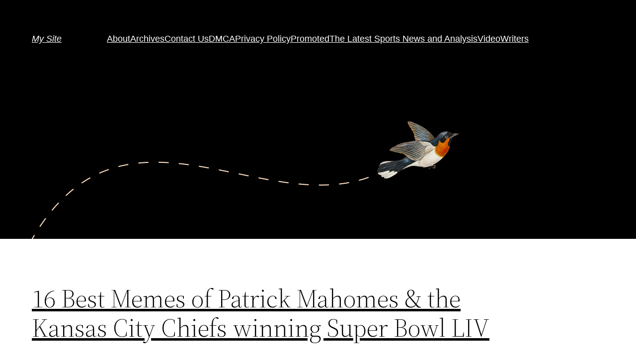

--- FILE ---
content_type: text/html; charset=UTF-8
request_url: https://sportige.com/85723-best-memes-of-the-tom-brady-the-new-england-patriots-staying-perfect-against-the-new-york-jets/6-0/?paged=4
body_size: 15734
content:
<!DOCTYPE html>
<html lang="en-US">
<head>
	<meta charset="UTF-8" />
	<meta name="viewport" content="width=device-width, initial-scale=1" />
<meta name='robots' content='max-image-preview:large' />
<title>My Site &#8211; Page 4 &#8211; Just another WordPress site</title>
<link rel='dns-prefetch' href='//s.w.org' />
<link rel="alternate" type="application/rss+xml" title="My Site &raquo; Feed" href="https://sportige.com/?feed=rss2" />
<link rel="alternate" type="application/rss+xml" title="My Site &raquo; Comments Feed" href="https://sportige.com/?feed=comments-rss2" />
<script type="0916fa44c13f7cc18b09b54c-text/javascript">
window._wpemojiSettings = {"baseUrl":"https:\/\/s.w.org\/images\/core\/emoji\/14.0.0\/72x72\/","ext":".png","svgUrl":"https:\/\/s.w.org\/images\/core\/emoji\/14.0.0\/svg\/","svgExt":".svg","source":{"wpemoji":"http:\/\/sportige.com\/wp-includes\/js\/wp-emoji.js?ver=6.0","twemoji":"http:\/\/sportige.com\/wp-includes\/js\/twemoji.js?ver=6.0"}};
/**
 * @output wp-includes/js/wp-emoji-loader.js
 */

( function( window, document, settings ) {
	var src, ready, ii, tests;

	// Create a canvas element for testing native browser support of emoji.
	var canvas = document.createElement( 'canvas' );
	var context = canvas.getContext && canvas.getContext( '2d' );

	/**
	 * Checks if two sets of Emoji characters render the same visually.
	 *
	 * @since 4.9.0
	 *
	 * @private
	 *
	 * @param {number[]} set1 Set of Emoji character codes.
	 * @param {number[]} set2 Set of Emoji character codes.
	 *
	 * @return {boolean} True if the two sets render the same.
	 */
	function emojiSetsRenderIdentically( set1, set2 ) {
		var stringFromCharCode = String.fromCharCode;

		// Cleanup from previous test.
		context.clearRect( 0, 0, canvas.width, canvas.height );
		context.fillText( stringFromCharCode.apply( this, set1 ), 0, 0 );
		var rendered1 = canvas.toDataURL();

		// Cleanup from previous test.
		context.clearRect( 0, 0, canvas.width, canvas.height );
		context.fillText( stringFromCharCode.apply( this, set2 ), 0, 0 );
		var rendered2 = canvas.toDataURL();

		return rendered1 === rendered2;
	}

	/**
	 * Detects if the browser supports rendering emoji or flag emoji.
	 *
	 * Flag emoji are a single glyph made of two characters, so some browsers
	 * (notably, Firefox OS X) don't support them.
	 *
	 * @since 4.2.0
	 *
	 * @private
	 *
	 * @param {string} type Whether to test for support of "flag" or "emoji".
	 *
	 * @return {boolean} True if the browser can render emoji, false if it cannot.
	 */
	function browserSupportsEmoji( type ) {
		var isIdentical;

		if ( ! context || ! context.fillText ) {
			return false;
		}

		/*
		 * Chrome on OS X added native emoji rendering in M41. Unfortunately,
		 * it doesn't work when the font is bolder than 500 weight. So, we
		 * check for bold rendering support to avoid invisible emoji in Chrome.
		 */
		context.textBaseline = 'top';
		context.font = '600 32px Arial';

		switch ( type ) {
			case 'flag':
				/*
				 * Test for Transgender flag compatibility. This flag is shortlisted for the Emoji 13 spec,
				 * but has landed in Twemoji early, so we can add support for it, too.
				 *
				 * To test for support, we try to render it, and compare the rendering to how it would look if
				 * the browser doesn't render it correctly (white flag emoji + transgender symbol).
				 */
				isIdentical = emojiSetsRenderIdentically(
					[ 0x1F3F3, 0xFE0F, 0x200D, 0x26A7, 0xFE0F ],
					[ 0x1F3F3, 0xFE0F, 0x200B, 0x26A7, 0xFE0F ]
				);

				if ( isIdentical ) {
					return false;
				}

				/*
				 * Test for UN flag compatibility. This is the least supported of the letter locale flags,
				 * so gives us an easy test for full support.
				 *
				 * To test for support, we try to render it, and compare the rendering to how it would look if
				 * the browser doesn't render it correctly ([U] + [N]).
				 */
				isIdentical = emojiSetsRenderIdentically(
					[ 0xD83C, 0xDDFA, 0xD83C, 0xDDF3 ],
					[ 0xD83C, 0xDDFA, 0x200B, 0xD83C, 0xDDF3 ]
				);

				if ( isIdentical ) {
					return false;
				}

				/*
				 * Test for English flag compatibility. England is a country in the United Kingdom, it
				 * does not have a two letter locale code but rather an five letter sub-division code.
				 *
				 * To test for support, we try to render it, and compare the rendering to how it would look if
				 * the browser doesn't render it correctly (black flag emoji + [G] + [B] + [E] + [N] + [G]).
				 */
				isIdentical = emojiSetsRenderIdentically(
					[ 0xD83C, 0xDFF4, 0xDB40, 0xDC67, 0xDB40, 0xDC62, 0xDB40, 0xDC65, 0xDB40, 0xDC6E, 0xDB40, 0xDC67, 0xDB40, 0xDC7F ],
					[ 0xD83C, 0xDFF4, 0x200B, 0xDB40, 0xDC67, 0x200B, 0xDB40, 0xDC62, 0x200B, 0xDB40, 0xDC65, 0x200B, 0xDB40, 0xDC6E, 0x200B, 0xDB40, 0xDC67, 0x200B, 0xDB40, 0xDC7F ]
				);

				return ! isIdentical;
			case 'emoji':
				/*
				 * Why can't we be friends? Everyone can now shake hands in emoji, regardless of skin tone!
				 *
				 * To test for Emoji 14.0 support, try to render a new emoji: Handshake: Light Skin Tone, Dark Skin Tone.
				 *
				 * The Handshake: Light Skin Tone, Dark Skin Tone emoji is a ZWJ sequence combining 🫱 Rightwards Hand,
				 * 🏻 Light Skin Tone, a Zero Width Joiner, 🫲 Leftwards Hand, and 🏿 Dark Skin Tone.
				 *
				 * 0x1FAF1 == Rightwards Hand
				 * 0x1F3FB == Light Skin Tone
				 * 0x200D == Zero-Width Joiner (ZWJ) that links the code points for the new emoji or
				 * 0x200B == Zero-Width Space (ZWS) that is rendered for clients not supporting the new emoji.
				 * 0x1FAF2 == Leftwards Hand
				 * 0x1F3FF == Dark Skin Tone.
				 *
				 * When updating this test for future Emoji releases, ensure that individual emoji that make up the
				 * sequence come from older emoji standards.
				 */
				isIdentical = emojiSetsRenderIdentically(
					[0x1FAF1, 0x1F3FB, 0x200D, 0x1FAF2, 0x1F3FF],
					[0x1FAF1, 0x1F3FB, 0x200B, 0x1FAF2, 0x1F3FF]
				);

				return ! isIdentical;
		}

		return false;
	}

	/**
	 * Adds a script to the head of the document.
	 *
	 * @ignore
	 *
	 * @since 4.2.0
	 *
	 * @param {Object} src The url where the script is located.
	 * @return {void}
	 */
	function addScript( src ) {
		var script = document.createElement( 'script' );

		script.src = src;
		script.defer = script.type = 'text/javascript';
		document.getElementsByTagName( 'head' )[0].appendChild( script );
	}

	tests = Array( 'flag', 'emoji' );

	settings.supports = {
		everything: true,
		everythingExceptFlag: true
	};

	/*
	 * Tests the browser support for flag emojis and other emojis, and adjusts the
	 * support settings accordingly.
	 */
	for( ii = 0; ii < tests.length; ii++ ) {
		settings.supports[ tests[ ii ] ] = browserSupportsEmoji( tests[ ii ] );

		settings.supports.everything = settings.supports.everything && settings.supports[ tests[ ii ] ];

		if ( 'flag' !== tests[ ii ] ) {
			settings.supports.everythingExceptFlag = settings.supports.everythingExceptFlag && settings.supports[ tests[ ii ] ];
		}
	}

	settings.supports.everythingExceptFlag = settings.supports.everythingExceptFlag && ! settings.supports.flag;

	// Sets DOMReady to false and assigns a ready function to settings.
	settings.DOMReady = false;
	settings.readyCallback = function() {
		settings.DOMReady = true;
	};

	// When the browser can not render everything we need to load a polyfill.
	if ( ! settings.supports.everything ) {
		ready = function() {
			settings.readyCallback();
		};

		/*
		 * Cross-browser version of adding a dom ready event.
		 */
		if ( document.addEventListener ) {
			document.addEventListener( 'DOMContentLoaded', ready, false );
			window.addEventListener( 'load', ready, false );
		} else {
			window.attachEvent( 'onload', ready );
			document.attachEvent( 'onreadystatechange', function() {
				if ( 'complete' === document.readyState ) {
					settings.readyCallback();
				}
			} );
		}

		src = settings.source || {};

		if ( src.concatemoji ) {
			addScript( src.concatemoji );
		} else if ( src.wpemoji && src.twemoji ) {
			addScript( src.twemoji );
			addScript( src.wpemoji );
		}
	}

} )( window, document, window._wpemojiSettings );
</script>
<style>
img.wp-smiley,
img.emoji {
	display: inline !important;
	border: none !important;
	box-shadow: none !important;
	height: 1em !important;
	width: 1em !important;
	margin: 0 0.07em !important;
	vertical-align: -0.1em !important;
	background: none !important;
	padding: 0 !important;
}
</style>
	<style id='wp-block-site-logo-inline-css'>
/**
 * Colors
 */
/**
 * Breakpoints & Media Queries
 */
/**
 * SCSS Variables.
 *
 * Please use variables from this sheet to ensure consistency across the UI.
 * Don't add to this sheet unless you're pretty sure the value will be reused in many places.
 * For example, don't add rules to this sheet that affect block visuals. It's purely for UI.
 */
/**
 * Colors
 */
/**
 * Fonts & basic variables.
 */
/**
 * Grid System.
 * https://make.wordpress.org/design/2019/10/31/proposal-a-consistent-spacing-system-for-wordpress/
 */
/**
 * Dimensions.
 */
/**
 * Shadows.
 */
/**
 * Editor widths.
 */
/**
 * Block & Editor UI.
 */
/**
 * Block paddings.
 */
/**
 * React Native specific.
 * These variables do not appear to be used anywhere else.
 */
/**
*  Converts a hex value into the rgb equivalent.
*
* @param {string} hex - the hexadecimal value to convert
* @return {string} comma separated rgb values
*/
/**
 * Breakpoint mixins
 */
/**
 * Long content fade mixin
 *
 * Creates a fading overlay to signify that the content is longer
 * than the space allows.
 */
/**
 * Focus styles.
 */
/**
 * Applies editor left position to the selector passed as argument
 */
/**
 * Styles that are reused verbatim in a few places
 */
/**
 * Allows users to opt-out of animations via OS-level preferences.
 */
/**
 * Reset default styles for JavaScript UI based pages.
 * This is a WP-admin agnostic reset
 */
/**
 * Reset the WP Admin page styles for Gutenberg-like pages.
 */
.wp-block-site-logo {
  line-height: 0;
}
.wp-block-site-logo a {
  display: inline-block;
}
.wp-block-site-logo.is-default-size img {
  width: 120px;
  height: auto;
}
.wp-block-site-logo a,
.wp-block-site-logo img {
  border-radius: inherit;
}
.wp-block-site-logo.aligncenter {
  margin-left: auto;
  margin-right: auto;
  text-align: center;
}
.wp-block-site-logo.is-style-rounded {
  border-radius: 9999px;
}
</style>
<style id='wp-block-group-inline-css'>
/**
 * Colors
 */
/**
 * Breakpoints & Media Queries
 */
/**
 * SCSS Variables.
 *
 * Please use variables from this sheet to ensure consistency across the UI.
 * Don't add to this sheet unless you're pretty sure the value will be reused in many places.
 * For example, don't add rules to this sheet that affect block visuals. It's purely for UI.
 */
/**
 * Colors
 */
/**
 * Fonts & basic variables.
 */
/**
 * Grid System.
 * https://make.wordpress.org/design/2019/10/31/proposal-a-consistent-spacing-system-for-wordpress/
 */
/**
 * Dimensions.
 */
/**
 * Shadows.
 */
/**
 * Editor widths.
 */
/**
 * Block & Editor UI.
 */
/**
 * Block paddings.
 */
/**
 * React Native specific.
 * These variables do not appear to be used anywhere else.
 */
/**
*  Converts a hex value into the rgb equivalent.
*
* @param {string} hex - the hexadecimal value to convert
* @return {string} comma separated rgb values
*/
/**
 * Breakpoint mixins
 */
/**
 * Long content fade mixin
 *
 * Creates a fading overlay to signify that the content is longer
 * than the space allows.
 */
/**
 * Focus styles.
 */
/**
 * Applies editor left position to the selector passed as argument
 */
/**
 * Styles that are reused verbatim in a few places
 */
/**
 * Allows users to opt-out of animations via OS-level preferences.
 */
/**
 * Reset default styles for JavaScript UI based pages.
 * This is a WP-admin agnostic reset
 */
/**
 * Reset the WP Admin page styles for Gutenberg-like pages.
 */
.wp-block-group {
  box-sizing: border-box;
}
/**
 * Colors
 */
/**
 * Breakpoints & Media Queries
 */
/**
 * SCSS Variables.
 *
 * Please use variables from this sheet to ensure consistency across the UI.
 * Don't add to this sheet unless you're pretty sure the value will be reused in many places.
 * For example, don't add rules to this sheet that affect block visuals. It's purely for UI.
 */
/**
 * Colors
 */
/**
 * Fonts & basic variables.
 */
/**
 * Grid System.
 * https://make.wordpress.org/design/2019/10/31/proposal-a-consistent-spacing-system-for-wordpress/
 */
/**
 * Dimensions.
 */
/**
 * Shadows.
 */
/**
 * Editor widths.
 */
/**
 * Block & Editor UI.
 */
/**
 * Block paddings.
 */
/**
 * React Native specific.
 * These variables do not appear to be used anywhere else.
 */
/**
*  Converts a hex value into the rgb equivalent.
*
* @param {string} hex - the hexadecimal value to convert
* @return {string} comma separated rgb values
*/
/**
 * Breakpoint mixins
 */
/**
 * Long content fade mixin
 *
 * Creates a fading overlay to signify that the content is longer
 * than the space allows.
 */
/**
 * Focus styles.
 */
/**
 * Applies editor left position to the selector passed as argument
 */
/**
 * Styles that are reused verbatim in a few places
 */
/**
 * Allows users to opt-out of animations via OS-level preferences.
 */
/**
 * Reset default styles for JavaScript UI based pages.
 * This is a WP-admin agnostic reset
 */
/**
 * Reset the WP Admin page styles for Gutenberg-like pages.
 */
:where(.wp-block-group.has-background) {
  padding: 1.25em 2.375em;
}
</style>
<style id='wp-block-page-list-inline-css'>
/**
 * Colors
 */
/**
 * Breakpoints & Media Queries
 */
/**
 * SCSS Variables.
 *
 * Please use variables from this sheet to ensure consistency across the UI.
 * Don't add to this sheet unless you're pretty sure the value will be reused in many places.
 * For example, don't add rules to this sheet that affect block visuals. It's purely for UI.
 */
/**
 * Colors
 */
/**
 * Fonts & basic variables.
 */
/**
 * Grid System.
 * https://make.wordpress.org/design/2019/10/31/proposal-a-consistent-spacing-system-for-wordpress/
 */
/**
 * Dimensions.
 */
/**
 * Shadows.
 */
/**
 * Editor widths.
 */
/**
 * Block & Editor UI.
 */
/**
 * Block paddings.
 */
/**
 * React Native specific.
 * These variables do not appear to be used anywhere else.
 */
/**
*  Converts a hex value into the rgb equivalent.
*
* @param {string} hex - the hexadecimal value to convert
* @return {string} comma separated rgb values
*/
/**
 * Breakpoint mixins
 */
/**
 * Long content fade mixin
 *
 * Creates a fading overlay to signify that the content is longer
 * than the space allows.
 */
/**
 * Focus styles.
 */
/**
 * Applies editor left position to the selector passed as argument
 */
/**
 * Styles that are reused verbatim in a few places
 */
/**
 * Allows users to opt-out of animations via OS-level preferences.
 */
/**
 * Reset default styles for JavaScript UI based pages.
 * This is a WP-admin agnostic reset
 */
/**
 * Reset the WP Admin page styles for Gutenberg-like pages.
 */
.wp-block-navigation .wp-block-page-list {
  display: flex;
  flex-direction: var(--navigation-layout-direction, initial);
  justify-content: var(--navigation-layout-justify, initial);
  align-items: var(--navigation-layout-align, initial);
  flex-wrap: var(--navigation-layout-wrap, wrap);
  background-color: inherit;
}
.wp-block-navigation .wp-block-navigation-item {
  background-color: inherit;
}
</style>
<link rel='stylesheet' id='wp-block-navigation-css' href="https://sportige.com/wp-includes/blocks/navigation/style.css?ver=6.0" media='all' />
<style id='wp-block-template-part-inline-css'>
/**
 * Colors
 */
/**
 * Breakpoints & Media Queries
 */
/**
 * SCSS Variables.
 *
 * Please use variables from this sheet to ensure consistency across the UI.
 * Don't add to this sheet unless you're pretty sure the value will be reused in many places.
 * For example, don't add rules to this sheet that affect block visuals. It's purely for UI.
 */
/**
 * Colors
 */
/**
 * Fonts & basic variables.
 */
/**
 * Grid System.
 * https://make.wordpress.org/design/2019/10/31/proposal-a-consistent-spacing-system-for-wordpress/
 */
/**
 * Dimensions.
 */
/**
 * Shadows.
 */
/**
 * Editor widths.
 */
/**
 * Block & Editor UI.
 */
/**
 * Block paddings.
 */
/**
 * React Native specific.
 * These variables do not appear to be used anywhere else.
 */
/**
*  Converts a hex value into the rgb equivalent.
*
* @param {string} hex - the hexadecimal value to convert
* @return {string} comma separated rgb values
*/
/**
 * Breakpoint mixins
 */
/**
 * Long content fade mixin
 *
 * Creates a fading overlay to signify that the content is longer
 * than the space allows.
 */
/**
 * Focus styles.
 */
/**
 * Applies editor left position to the selector passed as argument
 */
/**
 * Styles that are reused verbatim in a few places
 */
/**
 * Allows users to opt-out of animations via OS-level preferences.
 */
/**
 * Reset default styles for JavaScript UI based pages.
 * This is a WP-admin agnostic reset
 */
/**
 * Reset the WP Admin page styles for Gutenberg-like pages.
 */
.wp-block-template-part.has-background {
  padding: 1.25em 2.375em;
  margin-top: 0;
  margin-bottom: 0;
}
</style>
<link rel='stylesheet' id='wp-block-image-css' href="https://sportige.com/wp-includes/blocks/image/style.css?ver=6.0" media='all' />
<style id='wp-block-image-inline-css'>
/**
 * Colors
 */
/**
 * Breakpoints & Media Queries
 */
/**
 * SCSS Variables.
 *
 * Please use variables from this sheet to ensure consistency across the UI.
 * Don't add to this sheet unless you're pretty sure the value will be reused in many places.
 * For example, don't add rules to this sheet that affect block visuals. It's purely for UI.
 */
/**
 * Colors
 */
/**
 * Fonts & basic variables.
 */
/**
 * Grid System.
 * https://make.wordpress.org/design/2019/10/31/proposal-a-consistent-spacing-system-for-wordpress/
 */
/**
 * Dimensions.
 */
/**
 * Shadows.
 */
/**
 * Editor widths.
 */
/**
 * Block & Editor UI.
 */
/**
 * Block paddings.
 */
/**
 * React Native specific.
 * These variables do not appear to be used anywhere else.
 */
/**
*  Converts a hex value into the rgb equivalent.
*
* @param {string} hex - the hexadecimal value to convert
* @return {string} comma separated rgb values
*/
/**
 * Breakpoint mixins
 */
/**
 * Long content fade mixin
 *
 * Creates a fading overlay to signify that the content is longer
 * than the space allows.
 */
/**
 * Focus styles.
 */
/**
 * Applies editor left position to the selector passed as argument
 */
/**
 * Styles that are reused verbatim in a few places
 */
/**
 * Allows users to opt-out of animations via OS-level preferences.
 */
/**
 * Reset default styles for JavaScript UI based pages.
 * This is a WP-admin agnostic reset
 */
/**
 * Reset the WP Admin page styles for Gutenberg-like pages.
 */
.wp-block-image figcaption {
  color: #555;
  font-size: 13px;
  text-align: center;
}
.is-dark-theme .wp-block-image figcaption {
  color: rgba(255, 255, 255, 0.65);
}
</style>
<style id='wp-block-spacer-inline-css'>
/**
 * Colors
 */
/**
 * Breakpoints & Media Queries
 */
/**
 * SCSS Variables.
 *
 * Please use variables from this sheet to ensure consistency across the UI.
 * Don't add to this sheet unless you're pretty sure the value will be reused in many places.
 * For example, don't add rules to this sheet that affect block visuals. It's purely for UI.
 */
/**
 * Colors
 */
/**
 * Fonts & basic variables.
 */
/**
 * Grid System.
 * https://make.wordpress.org/design/2019/10/31/proposal-a-consistent-spacing-system-for-wordpress/
 */
/**
 * Dimensions.
 */
/**
 * Shadows.
 */
/**
 * Editor widths.
 */
/**
 * Block & Editor UI.
 */
/**
 * Block paddings.
 */
/**
 * React Native specific.
 * These variables do not appear to be used anywhere else.
 */
/**
*  Converts a hex value into the rgb equivalent.
*
* @param {string} hex - the hexadecimal value to convert
* @return {string} comma separated rgb values
*/
/**
 * Breakpoint mixins
 */
/**
 * Long content fade mixin
 *
 * Creates a fading overlay to signify that the content is longer
 * than the space allows.
 */
/**
 * Focus styles.
 */
/**
 * Applies editor left position to the selector passed as argument
 */
/**
 * Styles that are reused verbatim in a few places
 */
/**
 * Allows users to opt-out of animations via OS-level preferences.
 */
/**
 * Reset default styles for JavaScript UI based pages.
 * This is a WP-admin agnostic reset
 */
/**
 * Reset the WP Admin page styles for Gutenberg-like pages.
 */
.wp-block-spacer {
  clear: both;
}
</style>
<style id='wp-block-post-title-inline-css'>
/**
 * Colors
 */
/**
 * Breakpoints & Media Queries
 */
/**
 * SCSS Variables.
 *
 * Please use variables from this sheet to ensure consistency across the UI.
 * Don't add to this sheet unless you're pretty sure the value will be reused in many places.
 * For example, don't add rules to this sheet that affect block visuals. It's purely for UI.
 */
/**
 * Colors
 */
/**
 * Fonts & basic variables.
 */
/**
 * Grid System.
 * https://make.wordpress.org/design/2019/10/31/proposal-a-consistent-spacing-system-for-wordpress/
 */
/**
 * Dimensions.
 */
/**
 * Shadows.
 */
/**
 * Editor widths.
 */
/**
 * Block & Editor UI.
 */
/**
 * Block paddings.
 */
/**
 * React Native specific.
 * These variables do not appear to be used anywhere else.
 */
/**
*  Converts a hex value into the rgb equivalent.
*
* @param {string} hex - the hexadecimal value to convert
* @return {string} comma separated rgb values
*/
/**
 * Breakpoint mixins
 */
/**
 * Long content fade mixin
 *
 * Creates a fading overlay to signify that the content is longer
 * than the space allows.
 */
/**
 * Focus styles.
 */
/**
 * Applies editor left position to the selector passed as argument
 */
/**
 * Styles that are reused verbatim in a few places
 */
/**
 * Allows users to opt-out of animations via OS-level preferences.
 */
/**
 * Reset default styles for JavaScript UI based pages.
 * This is a WP-admin agnostic reset
 */
/**
 * Reset the WP Admin page styles for Gutenberg-like pages.
 */
.wp-block-post-title {
  word-break: break-word;
}
.wp-block-post-title a {
  display: inline-block;
}
</style>
<style id='wp-block-post-featured-image-inline-css'>
/**
 * Colors
 */
/**
 * Breakpoints & Media Queries
 */
/**
 * SCSS Variables.
 *
 * Please use variables from this sheet to ensure consistency across the UI.
 * Don't add to this sheet unless you're pretty sure the value will be reused in many places.
 * For example, don't add rules to this sheet that affect block visuals. It's purely for UI.
 */
/**
 * Colors
 */
/**
 * Fonts & basic variables.
 */
/**
 * Grid System.
 * https://make.wordpress.org/design/2019/10/31/proposal-a-consistent-spacing-system-for-wordpress/
 */
/**
 * Dimensions.
 */
/**
 * Shadows.
 */
/**
 * Editor widths.
 */
/**
 * Block & Editor UI.
 */
/**
 * Block paddings.
 */
/**
 * React Native specific.
 * These variables do not appear to be used anywhere else.
 */
/**
*  Converts a hex value into the rgb equivalent.
*
* @param {string} hex - the hexadecimal value to convert
* @return {string} comma separated rgb values
*/
/**
 * Breakpoint mixins
 */
/**
 * Long content fade mixin
 *
 * Creates a fading overlay to signify that the content is longer
 * than the space allows.
 */
/**
 * Focus styles.
 */
/**
 * Applies editor left position to the selector passed as argument
 */
/**
 * Styles that are reused verbatim in a few places
 */
/**
 * Allows users to opt-out of animations via OS-level preferences.
 */
/**
 * Reset default styles for JavaScript UI based pages.
 * This is a WP-admin agnostic reset
 */
/**
 * Reset the WP Admin page styles for Gutenberg-like pages.
 */
.wp-block-post-featured-image {
  margin-left: 0;
  margin-right: 0;
}
.wp-block-post-featured-image a {
  display: block;
}
.wp-block-post-featured-image img {
  max-width: 100%;
  width: 100%;
  height: auto;
  vertical-align: bottom;
}
.wp-block-post-featured-image.alignwide img, .wp-block-post-featured-image.alignfull img {
  width: 100%;
}
</style>
<style id='wp-block-paragraph-inline-css'>
/**
 * Colors
 */
/**
 * Breakpoints & Media Queries
 */
/**
 * SCSS Variables.
 *
 * Please use variables from this sheet to ensure consistency across the UI.
 * Don't add to this sheet unless you're pretty sure the value will be reused in many places.
 * For example, don't add rules to this sheet that affect block visuals. It's purely for UI.
 */
/**
 * Colors
 */
/**
 * Fonts & basic variables.
 */
/**
 * Grid System.
 * https://make.wordpress.org/design/2019/10/31/proposal-a-consistent-spacing-system-for-wordpress/
 */
/**
 * Dimensions.
 */
/**
 * Shadows.
 */
/**
 * Editor widths.
 */
/**
 * Block & Editor UI.
 */
/**
 * Block paddings.
 */
/**
 * React Native specific.
 * These variables do not appear to be used anywhere else.
 */
/**
*  Converts a hex value into the rgb equivalent.
*
* @param {string} hex - the hexadecimal value to convert
* @return {string} comma separated rgb values
*/
/**
 * Breakpoint mixins
 */
/**
 * Long content fade mixin
 *
 * Creates a fading overlay to signify that the content is longer
 * than the space allows.
 */
/**
 * Focus styles.
 */
/**
 * Applies editor left position to the selector passed as argument
 */
/**
 * Styles that are reused verbatim in a few places
 */
/**
 * Allows users to opt-out of animations via OS-level preferences.
 */
/**
 * Reset default styles for JavaScript UI based pages.
 * This is a WP-admin agnostic reset
 */
/**
 * Reset the WP Admin page styles for Gutenberg-like pages.
 */
.is-small-text {
  font-size: 0.875em;
}

.is-regular-text {
  font-size: 1em;
}

.is-large-text {
  font-size: 2.25em;
}

.is-larger-text {
  font-size: 3em;
}

.has-drop-cap:not(:focus)::first-letter {
  float: left;
  font-size: 8.4em;
  line-height: 0.68;
  font-weight: 100;
  margin: 0.05em 0.1em 0 0;
  text-transform: uppercase;
  font-style: normal;
}

p.has-drop-cap.has-background {
  overflow: hidden;
}

p.has-background {
  padding: 1.25em 2.375em;
}

:where(p.has-text-color:not(.has-link-color)) a {
  color: inherit;
}
</style>
<style id='wp-block-heading-inline-css'>
/**
 * Colors
 */
/**
 * Breakpoints & Media Queries
 */
/**
 * SCSS Variables.
 *
 * Please use variables from this sheet to ensure consistency across the UI.
 * Don't add to this sheet unless you're pretty sure the value will be reused in many places.
 * For example, don't add rules to this sheet that affect block visuals. It's purely for UI.
 */
/**
 * Colors
 */
/**
 * Fonts & basic variables.
 */
/**
 * Grid System.
 * https://make.wordpress.org/design/2019/10/31/proposal-a-consistent-spacing-system-for-wordpress/
 */
/**
 * Dimensions.
 */
/**
 * Shadows.
 */
/**
 * Editor widths.
 */
/**
 * Block & Editor UI.
 */
/**
 * Block paddings.
 */
/**
 * React Native specific.
 * These variables do not appear to be used anywhere else.
 */
/**
*  Converts a hex value into the rgb equivalent.
*
* @param {string} hex - the hexadecimal value to convert
* @return {string} comma separated rgb values
*/
/**
 * Breakpoint mixins
 */
/**
 * Long content fade mixin
 *
 * Creates a fading overlay to signify that the content is longer
 * than the space allows.
 */
/**
 * Focus styles.
 */
/**
 * Applies editor left position to the selector passed as argument
 */
/**
 * Styles that are reused verbatim in a few places
 */
/**
 * Allows users to opt-out of animations via OS-level preferences.
 */
/**
 * Reset default styles for JavaScript UI based pages.
 * This is a WP-admin agnostic reset
 */
/**
 * Reset the WP Admin page styles for Gutenberg-like pages.
 */
h1.has-background,
h2.has-background,
h3.has-background,
h4.has-background,
h5.has-background,
h6.has-background {
  padding: 1.25em 2.375em;
}
</style>
<style id='wp-block-post-excerpt-inline-css'>
/**
 * Colors
 */
/**
 * Breakpoints & Media Queries
 */
/**
 * SCSS Variables.
 *
 * Please use variables from this sheet to ensure consistency across the UI.
 * Don't add to this sheet unless you're pretty sure the value will be reused in many places.
 * For example, don't add rules to this sheet that affect block visuals. It's purely for UI.
 */
/**
 * Colors
 */
/**
 * Fonts & basic variables.
 */
/**
 * Grid System.
 * https://make.wordpress.org/design/2019/10/31/proposal-a-consistent-spacing-system-for-wordpress/
 */
/**
 * Dimensions.
 */
/**
 * Shadows.
 */
/**
 * Editor widths.
 */
/**
 * Block & Editor UI.
 */
/**
 * Block paddings.
 */
/**
 * React Native specific.
 * These variables do not appear to be used anywhere else.
 */
/**
*  Converts a hex value into the rgb equivalent.
*
* @param {string} hex - the hexadecimal value to convert
* @return {string} comma separated rgb values
*/
/**
 * Breakpoint mixins
 */
/**
 * Long content fade mixin
 *
 * Creates a fading overlay to signify that the content is longer
 * than the space allows.
 */
/**
 * Focus styles.
 */
/**
 * Applies editor left position to the selector passed as argument
 */
/**
 * Styles that are reused verbatim in a few places
 */
/**
 * Allows users to opt-out of animations via OS-level preferences.
 */
/**
 * Reset default styles for JavaScript UI based pages.
 * This is a WP-admin agnostic reset
 */
/**
 * Reset the WP Admin page styles for Gutenberg-like pages.
 */
.wp-block-post-excerpt__more-link {
  display: inline-block;
}
</style>
<link rel='stylesheet' id='wp-block-columns-css' href="https://sportige.com/wp-includes/blocks/columns/style.css?ver=6.0" media='all' />
<link rel='stylesheet' id='wp-block-post-template-css' href="https://sportige.com/wp-includes/blocks/post-template/style.css?ver=6.0" media='all' />
<style id='wp-block-list-inline-css'>
/**
 * Colors
 */
/**
 * Breakpoints & Media Queries
 */
/**
 * SCSS Variables.
 *
 * Please use variables from this sheet to ensure consistency across the UI.
 * Don't add to this sheet unless you're pretty sure the value will be reused in many places.
 * For example, don't add rules to this sheet that affect block visuals. It's purely for UI.
 */
/**
 * Colors
 */
/**
 * Fonts & basic variables.
 */
/**
 * Grid System.
 * https://make.wordpress.org/design/2019/10/31/proposal-a-consistent-spacing-system-for-wordpress/
 */
/**
 * Dimensions.
 */
/**
 * Shadows.
 */
/**
 * Editor widths.
 */
/**
 * Block & Editor UI.
 */
/**
 * Block paddings.
 */
/**
 * React Native specific.
 * These variables do not appear to be used anywhere else.
 */
/**
*  Converts a hex value into the rgb equivalent.
*
* @param {string} hex - the hexadecimal value to convert
* @return {string} comma separated rgb values
*/
/**
 * Breakpoint mixins
 */
/**
 * Long content fade mixin
 *
 * Creates a fading overlay to signify that the content is longer
 * than the space allows.
 */
/**
 * Focus styles.
 */
/**
 * Applies editor left position to the selector passed as argument
 */
/**
 * Styles that are reused verbatim in a few places
 */
/**
 * Allows users to opt-out of animations via OS-level preferences.
 */
/**
 * Reset default styles for JavaScript UI based pages.
 * This is a WP-admin agnostic reset
 */
/**
 * Reset the WP Admin page styles for Gutenberg-like pages.
 */
ol,
ul {
  box-sizing: border-box;
}
ol.has-background,
ul.has-background {
  padding: 1.25em 2.375em;
}
</style>
<style id='wp-block-query-pagination-inline-css'>
/**
 * Colors
 */
/**
 * Breakpoints & Media Queries
 */
/**
 * SCSS Variables.
 *
 * Please use variables from this sheet to ensure consistency across the UI.
 * Don't add to this sheet unless you're pretty sure the value will be reused in many places.
 * For example, don't add rules to this sheet that affect block visuals. It's purely for UI.
 */
/**
 * Colors
 */
/**
 * Fonts & basic variables.
 */
/**
 * Grid System.
 * https://make.wordpress.org/design/2019/10/31/proposal-a-consistent-spacing-system-for-wordpress/
 */
/**
 * Dimensions.
 */
/**
 * Shadows.
 */
/**
 * Editor widths.
 */
/**
 * Block & Editor UI.
 */
/**
 * Block paddings.
 */
/**
 * React Native specific.
 * These variables do not appear to be used anywhere else.
 */
/**
*  Converts a hex value into the rgb equivalent.
*
* @param {string} hex - the hexadecimal value to convert
* @return {string} comma separated rgb values
*/
/**
 * Breakpoint mixins
 */
/**
 * Long content fade mixin
 *
 * Creates a fading overlay to signify that the content is longer
 * than the space allows.
 */
/**
 * Focus styles.
 */
/**
 * Applies editor left position to the selector passed as argument
 */
/**
 * Styles that are reused verbatim in a few places
 */
/**
 * Allows users to opt-out of animations via OS-level preferences.
 */
/**
 * Reset default styles for JavaScript UI based pages.
 * This is a WP-admin agnostic reset
 */
/**
 * Reset the WP Admin page styles for Gutenberg-like pages.
 */
.wp-block-query-pagination > .wp-block-query-pagination-next,
.wp-block-query-pagination > .wp-block-query-pagination-previous,
.wp-block-query-pagination > .wp-block-query-pagination-numbers {
  /*rtl:ignore*/
  margin-right: 0.5em;
  margin-bottom: 0.5em;
}
.wp-block-query-pagination > .wp-block-query-pagination-next:last-child,
.wp-block-query-pagination > .wp-block-query-pagination-previous:last-child,
.wp-block-query-pagination > .wp-block-query-pagination-numbers:last-child {
  /*rtl:ignore*/
  margin-right: 0;
}
.wp-block-query-pagination .wp-block-query-pagination-previous-arrow {
  margin-right: 1ch;
  display: inline-block;
}
.wp-block-query-pagination .wp-block-query-pagination-previous-arrow:not(.is-arrow-chevron) {
  transform: scaleX(1) /*rtl:scaleX(-1);*/;
}
.wp-block-query-pagination .wp-block-query-pagination-next-arrow {
  margin-left: 1ch;
  display: inline-block;
}
.wp-block-query-pagination .wp-block-query-pagination-next-arrow:not(.is-arrow-chevron) {
  transform: scaleX(1) /*rtl:scaleX(-1);*/;
}
.wp-block-query-pagination.aligncenter {
  justify-content: center;
}
</style>
<link rel='stylesheet' id='wp-block-library-css' href="https://sportige.com/wp-includes/css/dist/block-library/common.css?ver=6.0" media='all' />
<style id='global-styles-inline-css'>
body{--wp--preset--color--black: #000000;--wp--preset--color--cyan-bluish-gray: #abb8c3;--wp--preset--color--white: #ffffff;--wp--preset--color--pale-pink: #f78da7;--wp--preset--color--vivid-red: #cf2e2e;--wp--preset--color--luminous-vivid-orange: #ff6900;--wp--preset--color--luminous-vivid-amber: #fcb900;--wp--preset--color--light-green-cyan: #7bdcb5;--wp--preset--color--vivid-green-cyan: #00d084;--wp--preset--color--pale-cyan-blue: #8ed1fc;--wp--preset--color--vivid-cyan-blue: #0693e3;--wp--preset--color--vivid-purple: #9b51e0;--wp--preset--color--foreground: #000000;--wp--preset--color--background: #ffffff;--wp--preset--color--primary: #1a4548;--wp--preset--color--secondary: #ffe2c7;--wp--preset--color--tertiary: #F6F6F6;--wp--preset--gradient--vivid-cyan-blue-to-vivid-purple: linear-gradient(135deg,rgba(6,147,227,1) 0%,rgb(155,81,224) 100%);--wp--preset--gradient--light-green-cyan-to-vivid-green-cyan: linear-gradient(135deg,rgb(122,220,180) 0%,rgb(0,208,130) 100%);--wp--preset--gradient--luminous-vivid-amber-to-luminous-vivid-orange: linear-gradient(135deg,rgba(252,185,0,1) 0%,rgba(255,105,0,1) 100%);--wp--preset--gradient--luminous-vivid-orange-to-vivid-red: linear-gradient(135deg,rgba(255,105,0,1) 0%,rgb(207,46,46) 100%);--wp--preset--gradient--very-light-gray-to-cyan-bluish-gray: linear-gradient(135deg,rgb(238,238,238) 0%,rgb(169,184,195) 100%);--wp--preset--gradient--cool-to-warm-spectrum: linear-gradient(135deg,rgb(74,234,220) 0%,rgb(151,120,209) 20%,rgb(207,42,186) 40%,rgb(238,44,130) 60%,rgb(251,105,98) 80%,rgb(254,248,76) 100%);--wp--preset--gradient--blush-light-purple: linear-gradient(135deg,rgb(255,206,236) 0%,rgb(152,150,240) 100%);--wp--preset--gradient--blush-bordeaux: linear-gradient(135deg,rgb(254,205,165) 0%,rgb(254,45,45) 50%,rgb(107,0,62) 100%);--wp--preset--gradient--luminous-dusk: linear-gradient(135deg,rgb(255,203,112) 0%,rgb(199,81,192) 50%,rgb(65,88,208) 100%);--wp--preset--gradient--pale-ocean: linear-gradient(135deg,rgb(255,245,203) 0%,rgb(182,227,212) 50%,rgb(51,167,181) 100%);--wp--preset--gradient--electric-grass: linear-gradient(135deg,rgb(202,248,128) 0%,rgb(113,206,126) 100%);--wp--preset--gradient--midnight: linear-gradient(135deg,rgb(2,3,129) 0%,rgb(40,116,252) 100%);--wp--preset--gradient--vertical-secondary-to-tertiary: linear-gradient(to bottom,var(--wp--preset--color--secondary) 0%,var(--wp--preset--color--tertiary) 100%);--wp--preset--gradient--vertical-secondary-to-background: linear-gradient(to bottom,var(--wp--preset--color--secondary) 0%,var(--wp--preset--color--background) 100%);--wp--preset--gradient--vertical-tertiary-to-background: linear-gradient(to bottom,var(--wp--preset--color--tertiary) 0%,var(--wp--preset--color--background) 100%);--wp--preset--gradient--diagonal-primary-to-foreground: linear-gradient(to bottom right,var(--wp--preset--color--primary) 0%,var(--wp--preset--color--foreground) 100%);--wp--preset--gradient--diagonal-secondary-to-background: linear-gradient(to bottom right,var(--wp--preset--color--secondary) 50%,var(--wp--preset--color--background) 50%);--wp--preset--gradient--diagonal-background-to-secondary: linear-gradient(to bottom right,var(--wp--preset--color--background) 50%,var(--wp--preset--color--secondary) 50%);--wp--preset--gradient--diagonal-tertiary-to-background: linear-gradient(to bottom right,var(--wp--preset--color--tertiary) 50%,var(--wp--preset--color--background) 50%);--wp--preset--gradient--diagonal-background-to-tertiary: linear-gradient(to bottom right,var(--wp--preset--color--background) 50%,var(--wp--preset--color--tertiary) 50%);--wp--preset--duotone--dark-grayscale: url('#wp-duotone-dark-grayscale');--wp--preset--duotone--grayscale: url('#wp-duotone-grayscale');--wp--preset--duotone--purple-yellow: url('#wp-duotone-purple-yellow');--wp--preset--duotone--blue-red: url('#wp-duotone-blue-red');--wp--preset--duotone--midnight: url('#wp-duotone-midnight');--wp--preset--duotone--magenta-yellow: url('#wp-duotone-magenta-yellow');--wp--preset--duotone--purple-green: url('#wp-duotone-purple-green');--wp--preset--duotone--blue-orange: url('#wp-duotone-blue-orange');--wp--preset--duotone--foreground-and-background: url('#wp-duotone-foreground-and-background');--wp--preset--duotone--foreground-and-secondary: url('#wp-duotone-foreground-and-secondary');--wp--preset--duotone--foreground-and-tertiary: url('#wp-duotone-foreground-and-tertiary');--wp--preset--duotone--primary-and-background: url('#wp-duotone-primary-and-background');--wp--preset--duotone--primary-and-secondary: url('#wp-duotone-primary-and-secondary');--wp--preset--duotone--primary-and-tertiary: url('#wp-duotone-primary-and-tertiary');--wp--preset--font-size--small: 1rem;--wp--preset--font-size--medium: 1.125rem;--wp--preset--font-size--large: 1.75rem;--wp--preset--font-size--x-large: clamp(1.75rem, 3vw, 2.25rem);--wp--preset--font-family--system-font: -apple-system,BlinkMacSystemFont,"Segoe UI",Roboto,Oxygen-Sans,Ubuntu,Cantarell,"Helvetica Neue",sans-serif;--wp--preset--font-family--source-serif-pro: "Source Serif Pro", serif;--wp--custom--spacing--small: max(1.25rem, 5vw);--wp--custom--spacing--medium: clamp(2rem, 8vw, calc(4 * var(--wp--style--block-gap)));--wp--custom--spacing--large: clamp(4rem, 10vw, 8rem);--wp--custom--spacing--outer: var(--wp--custom--spacing--small, 1.25rem);--wp--custom--typography--font-size--huge: clamp(2.25rem, 4vw, 2.75rem);--wp--custom--typography--font-size--gigantic: clamp(2.75rem, 6vw, 3.25rem);--wp--custom--typography--font-size--colossal: clamp(3.25rem, 8vw, 6.25rem);--wp--custom--typography--line-height--tiny: 1.15;--wp--custom--typography--line-height--small: 1.2;--wp--custom--typography--line-height--medium: 1.4;--wp--custom--typography--line-height--normal: 1.6;}body { margin: 0; }body{background-color: var(--wp--preset--color--background);color: var(--wp--preset--color--foreground);font-family: var(--wp--preset--font-family--system-font);font-size: var(--wp--preset--font-size--medium);line-height: var(--wp--custom--typography--line-height--normal);--wp--style--block-gap: 1.5rem;}.wp-site-blocks > .alignleft { float: left; margin-right: 2em; }.wp-site-blocks > .alignright { float: right; margin-left: 2em; }.wp-site-blocks > .aligncenter { justify-content: center; margin-left: auto; margin-right: auto; }.wp-site-blocks > * { margin-block-start: 0; margin-block-end: 0; }.wp-site-blocks > * + * { margin-block-start: var( --wp--style--block-gap ); }h1{font-family: var(--wp--preset--font-family--source-serif-pro);font-size: var(--wp--custom--typography--font-size--colossal);font-weight: 300;line-height: var(--wp--custom--typography--line-height--tiny);}h2{font-family: var(--wp--preset--font-family--source-serif-pro);font-size: var(--wp--custom--typography--font-size--gigantic);font-weight: 300;line-height: var(--wp--custom--typography--line-height--small);}h3{font-family: var(--wp--preset--font-family--source-serif-pro);font-size: var(--wp--custom--typography--font-size--huge);font-weight: 300;line-height: var(--wp--custom--typography--line-height--tiny);}h4{font-family: var(--wp--preset--font-family--source-serif-pro);font-size: var(--wp--preset--font-size--x-large);font-weight: 300;line-height: var(--wp--custom--typography--line-height--tiny);}h5{font-family: var(--wp--preset--font-family--system-font);font-size: var(--wp--preset--font-size--medium);font-weight: 700;line-height: var(--wp--custom--typography--line-height--normal);text-transform: uppercase;}h6{font-family: var(--wp--preset--font-family--system-font);font-size: var(--wp--preset--font-size--medium);font-weight: 400;line-height: var(--wp--custom--typography--line-height--normal);text-transform: uppercase;}a{color: var(--wp--preset--color--foreground);}.wp-block-button__link{background-color: var(--wp--preset--color--primary);border-radius: 0;color: var(--wp--preset--color--background);font-size: var(--wp--preset--font-size--medium);}.wp-block-post-title{font-family: var(--wp--preset--font-family--source-serif-pro);font-size: var(--wp--custom--typography--font-size--gigantic);font-weight: 300;line-height: var(--wp--custom--typography--line-height--tiny);}.wp-block-post-comments{padding-top: var(--wp--custom--spacing--small);}.wp-block-pullquote{border-width: 1px 0;}.wp-block-query-title{font-family: var(--wp--preset--font-family--source-serif-pro);font-size: var(--wp--custom--typography--font-size--gigantic);font-weight: 300;line-height: var(--wp--custom--typography--line-height--small);}.wp-block-quote{border-width: 1px;}.wp-block-site-title{font-family: var(--wp--preset--font-family--system-font);font-size: var(--wp--preset--font-size--medium);font-style: italic;font-weight: normal;line-height: var(--wp--custom--typography--line-height--normal);}.has-black-color{color: var(--wp--preset--color--black) !important;}.has-cyan-bluish-gray-color{color: var(--wp--preset--color--cyan-bluish-gray) !important;}.has-white-color{color: var(--wp--preset--color--white) !important;}.has-pale-pink-color{color: var(--wp--preset--color--pale-pink) !important;}.has-vivid-red-color{color: var(--wp--preset--color--vivid-red) !important;}.has-luminous-vivid-orange-color{color: var(--wp--preset--color--luminous-vivid-orange) !important;}.has-luminous-vivid-amber-color{color: var(--wp--preset--color--luminous-vivid-amber) !important;}.has-light-green-cyan-color{color: var(--wp--preset--color--light-green-cyan) !important;}.has-vivid-green-cyan-color{color: var(--wp--preset--color--vivid-green-cyan) !important;}.has-pale-cyan-blue-color{color: var(--wp--preset--color--pale-cyan-blue) !important;}.has-vivid-cyan-blue-color{color: var(--wp--preset--color--vivid-cyan-blue) !important;}.has-vivid-purple-color{color: var(--wp--preset--color--vivid-purple) !important;}.has-foreground-color{color: var(--wp--preset--color--foreground) !important;}.has-background-color{color: var(--wp--preset--color--background) !important;}.has-primary-color{color: var(--wp--preset--color--primary) !important;}.has-secondary-color{color: var(--wp--preset--color--secondary) !important;}.has-tertiary-color{color: var(--wp--preset--color--tertiary) !important;}.has-black-background-color{background-color: var(--wp--preset--color--black) !important;}.has-cyan-bluish-gray-background-color{background-color: var(--wp--preset--color--cyan-bluish-gray) !important;}.has-white-background-color{background-color: var(--wp--preset--color--white) !important;}.has-pale-pink-background-color{background-color: var(--wp--preset--color--pale-pink) !important;}.has-vivid-red-background-color{background-color: var(--wp--preset--color--vivid-red) !important;}.has-luminous-vivid-orange-background-color{background-color: var(--wp--preset--color--luminous-vivid-orange) !important;}.has-luminous-vivid-amber-background-color{background-color: var(--wp--preset--color--luminous-vivid-amber) !important;}.has-light-green-cyan-background-color{background-color: var(--wp--preset--color--light-green-cyan) !important;}.has-vivid-green-cyan-background-color{background-color: var(--wp--preset--color--vivid-green-cyan) !important;}.has-pale-cyan-blue-background-color{background-color: var(--wp--preset--color--pale-cyan-blue) !important;}.has-vivid-cyan-blue-background-color{background-color: var(--wp--preset--color--vivid-cyan-blue) !important;}.has-vivid-purple-background-color{background-color: var(--wp--preset--color--vivid-purple) !important;}.has-foreground-background-color{background-color: var(--wp--preset--color--foreground) !important;}.has-background-background-color{background-color: var(--wp--preset--color--background) !important;}.has-primary-background-color{background-color: var(--wp--preset--color--primary) !important;}.has-secondary-background-color{background-color: var(--wp--preset--color--secondary) !important;}.has-tertiary-background-color{background-color: var(--wp--preset--color--tertiary) !important;}.has-black-border-color{border-color: var(--wp--preset--color--black) !important;}.has-cyan-bluish-gray-border-color{border-color: var(--wp--preset--color--cyan-bluish-gray) !important;}.has-white-border-color{border-color: var(--wp--preset--color--white) !important;}.has-pale-pink-border-color{border-color: var(--wp--preset--color--pale-pink) !important;}.has-vivid-red-border-color{border-color: var(--wp--preset--color--vivid-red) !important;}.has-luminous-vivid-orange-border-color{border-color: var(--wp--preset--color--luminous-vivid-orange) !important;}.has-luminous-vivid-amber-border-color{border-color: var(--wp--preset--color--luminous-vivid-amber) !important;}.has-light-green-cyan-border-color{border-color: var(--wp--preset--color--light-green-cyan) !important;}.has-vivid-green-cyan-border-color{border-color: var(--wp--preset--color--vivid-green-cyan) !important;}.has-pale-cyan-blue-border-color{border-color: var(--wp--preset--color--pale-cyan-blue) !important;}.has-vivid-cyan-blue-border-color{border-color: var(--wp--preset--color--vivid-cyan-blue) !important;}.has-vivid-purple-border-color{border-color: var(--wp--preset--color--vivid-purple) !important;}.has-foreground-border-color{border-color: var(--wp--preset--color--foreground) !important;}.has-background-border-color{border-color: var(--wp--preset--color--background) !important;}.has-primary-border-color{border-color: var(--wp--preset--color--primary) !important;}.has-secondary-border-color{border-color: var(--wp--preset--color--secondary) !important;}.has-tertiary-border-color{border-color: var(--wp--preset--color--tertiary) !important;}.has-vivid-cyan-blue-to-vivid-purple-gradient-background{background: var(--wp--preset--gradient--vivid-cyan-blue-to-vivid-purple) !important;}.has-light-green-cyan-to-vivid-green-cyan-gradient-background{background: var(--wp--preset--gradient--light-green-cyan-to-vivid-green-cyan) !important;}.has-luminous-vivid-amber-to-luminous-vivid-orange-gradient-background{background: var(--wp--preset--gradient--luminous-vivid-amber-to-luminous-vivid-orange) !important;}.has-luminous-vivid-orange-to-vivid-red-gradient-background{background: var(--wp--preset--gradient--luminous-vivid-orange-to-vivid-red) !important;}.has-very-light-gray-to-cyan-bluish-gray-gradient-background{background: var(--wp--preset--gradient--very-light-gray-to-cyan-bluish-gray) !important;}.has-cool-to-warm-spectrum-gradient-background{background: var(--wp--preset--gradient--cool-to-warm-spectrum) !important;}.has-blush-light-purple-gradient-background{background: var(--wp--preset--gradient--blush-light-purple) !important;}.has-blush-bordeaux-gradient-background{background: var(--wp--preset--gradient--blush-bordeaux) !important;}.has-luminous-dusk-gradient-background{background: var(--wp--preset--gradient--luminous-dusk) !important;}.has-pale-ocean-gradient-background{background: var(--wp--preset--gradient--pale-ocean) !important;}.has-electric-grass-gradient-background{background: var(--wp--preset--gradient--electric-grass) !important;}.has-midnight-gradient-background{background: var(--wp--preset--gradient--midnight) !important;}.has-vertical-secondary-to-tertiary-gradient-background{background: var(--wp--preset--gradient--vertical-secondary-to-tertiary) !important;}.has-vertical-secondary-to-background-gradient-background{background: var(--wp--preset--gradient--vertical-secondary-to-background) !important;}.has-vertical-tertiary-to-background-gradient-background{background: var(--wp--preset--gradient--vertical-tertiary-to-background) !important;}.has-diagonal-primary-to-foreground-gradient-background{background: var(--wp--preset--gradient--diagonal-primary-to-foreground) !important;}.has-diagonal-secondary-to-background-gradient-background{background: var(--wp--preset--gradient--diagonal-secondary-to-background) !important;}.has-diagonal-background-to-secondary-gradient-background{background: var(--wp--preset--gradient--diagonal-background-to-secondary) !important;}.has-diagonal-tertiary-to-background-gradient-background{background: var(--wp--preset--gradient--diagonal-tertiary-to-background) !important;}.has-diagonal-background-to-tertiary-gradient-background{background: var(--wp--preset--gradient--diagonal-background-to-tertiary) !important;}.has-small-font-size{font-size: var(--wp--preset--font-size--small) !important;}.has-medium-font-size{font-size: var(--wp--preset--font-size--medium) !important;}.has-large-font-size{font-size: var(--wp--preset--font-size--large) !important;}.has-x-large-font-size{font-size: var(--wp--preset--font-size--x-large) !important;}.has-system-font-font-family{font-family: var(--wp--preset--font-family--system-font) !important;}.has-source-serif-pro-font-family{font-family: var(--wp--preset--font-family--source-serif-pro) !important;}
</style>
<style id='wp-webfonts-inline-css'>
@font-face{font-family:"Source Serif Pro";font-style:normal;font-weight:200 900;font-display:fallback;src:local("Source Serif Pro"), url('/wp-content/themes/twentytwentytwo/assets/fonts/source-serif-pro/SourceSerif4Variable-Roman.ttf.woff2') format('woff2');font-stretch:normal;}@font-face{font-family:"Source Serif Pro";font-style:italic;font-weight:200 900;font-display:fallback;src:local("Source Serif Pro"), url('/wp-content/themes/twentytwentytwo/assets/fonts/source-serif-pro/SourceSerif4Variable-Italic.ttf.woff2') format('woff2');font-stretch:normal;}
</style>
<link rel='stylesheet' id='twentytwentytwo-style-css' href="https://sportige.com/wp-content/themes/twentytwentytwo/style.css?ver=1.2" media='all' />
<script src="https://sportige.com/wp-includes/blocks/navigation/view.min.js?ver=009e29110e016c14bac4ba0ecc809fcd" id='wp-block-navigation-view-js' type="0916fa44c13f7cc18b09b54c-text/javascript"></script>
<link rel="https://api.w.org/" href="https://sportige.com/index.php?rest_route=/" /><link rel="EditURI" type="application/rsd+xml" title="RSD" href="https://sportige.com/xmlrpc.php?rsd" />
<link rel="wlwmanifest" type="application/wlwmanifest+xml" href="https://sportige.com/wp-includes/wlwmanifest.xml" /> 
<meta name="generator" content="WordPress 6.0" />
<style>.wp-elements-c2d3692c067254e99911402d49af8a7d a{color: var(--wp--preset--color--background);}</style>
<style>.wp-container-1 {display: flex;gap: var( --wp--style--block-gap, 0.5em );flex-wrap: wrap;align-items: center;}.wp-container-1 > * { margin: 0; }</style>
<style>.wp-container-3 {display: flex;gap: var( --wp--style--block-gap, 0.5em );flex-wrap: wrap;align-items: center;justify-content: flex-end;}.wp-container-3 > * { margin: 0; }</style>
<style>.wp-container-4 {display: flex;gap: var( --wp--style--block-gap, 0.5em );flex-wrap: wrap;align-items: center;justify-content: space-between;}.wp-container-4 > * { margin: 0; }</style>
<style>.wp-container-5 > :where(:not(.alignleft):not(.alignright)) {max-width: 650px;margin-left: auto !important;margin-right: auto !important;}.wp-container-5 > .alignwide { max-width: 1000px;}.wp-container-5 .alignfull { max-width: none; }.wp-container-5 > .alignleft { float: left; margin-inline-start: 0; margin-inline-end: 2em; }.wp-container-5 > .alignright { float: right; margin-inline-start: 2em; margin-inline-end: 0; }.wp-container-5 > .aligncenter { margin-left: auto !important; margin-right: auto !important; }.wp-container-5 > * { margin-block-start: 0; margin-block-end: 0; }.wp-container-5 > * + * { margin-block-start: var( --wp--style--block-gap ); margin-block-end: 0; }</style>
<style>.wp-container-6 > :where(:not(.alignleft):not(.alignright)) {max-width: 650px;margin-left: auto !important;margin-right: auto !important;}.wp-container-6 > .alignwide { max-width: 1000px;}.wp-container-6 .alignfull { max-width: none; }.wp-container-6 > .alignleft { float: left; margin-inline-start: 0; margin-inline-end: 2em; }.wp-container-6 > .alignright { float: right; margin-inline-start: 2em; margin-inline-end: 0; }.wp-container-6 > .aligncenter { margin-left: auto !important; margin-right: auto !important; }.wp-container-6 > * { margin-block-start: 0; margin-block-end: 0; }.wp-container-6 > * + * { margin-block-start: var( --wp--style--block-gap ); margin-block-end: 0; }</style>
<style>.wp-container-7 > .alignleft { float: left; margin-inline-start: 0; margin-inline-end: 2em; }.wp-container-7 > .alignright { float: right; margin-inline-start: 2em; margin-inline-end: 0; }.wp-container-7 > .aligncenter { margin-left: auto !important; margin-right: auto !important; }.wp-container-7 > * { margin-block-start: 0; margin-block-end: 0; }.wp-container-7 > * + * { margin-block-start: var( --wp--style--block-gap ); margin-block-end: 0; }</style>
<style>.wp-container-8 > .alignleft { float: left; margin-inline-start: 0; margin-inline-end: 2em; }.wp-container-8 > .alignright { float: right; margin-inline-start: 2em; margin-inline-end: 0; }.wp-container-8 > .aligncenter { margin-left: auto !important; margin-right: auto !important; }.wp-container-8 > * { margin-block-start: 0; margin-block-end: 0; }.wp-container-8 > * + * { margin-block-start: var( --wp--style--block-gap ); margin-block-end: 0; }</style>
<style>.wp-container-9 {display: flex;gap: var( --wp--style--block-gap, 2em );flex-wrap: nowrap;align-items: center;}.wp-container-9 > * { margin: 0; }</style>
<style>.wp-container-10 > :where(:not(.alignleft):not(.alignright)) {max-width: 650px;margin-left: auto !important;margin-right: auto !important;}.wp-container-10 > .alignwide { max-width: 1000px;}.wp-container-10 .alignfull { max-width: none; }.wp-container-10 > .alignleft { float: left; margin-inline-start: 0; margin-inline-end: 2em; }.wp-container-10 > .alignright { float: right; margin-inline-start: 2em; margin-inline-end: 0; }.wp-container-10 > .aligncenter { margin-left: auto !important; margin-right: auto !important; }.wp-container-10 > * { margin-block-start: 0; margin-block-end: 0; }.wp-container-10 > * + * { margin-block-start: var( --wp--style--block-gap ); margin-block-end: 0; }</style>
<style>.wp-container-11 > .alignleft { float: left; margin-inline-start: 0; margin-inline-end: 2em; }.wp-container-11 > .alignright { float: right; margin-inline-start: 2em; margin-inline-end: 0; }.wp-container-11 > .aligncenter { margin-left: auto !important; margin-right: auto !important; }.wp-container-11 > * { margin-block-start: 0; margin-block-end: 0; }.wp-container-11 > * + * { margin-block-start: var( --wp--style--block-gap ); margin-block-end: 0; }</style>
<style>.wp-container-12 > .alignleft { float: left; margin-inline-start: 0; margin-inline-end: 2em; }.wp-container-12 > .alignright { float: right; margin-inline-start: 2em; margin-inline-end: 0; }.wp-container-12 > .aligncenter { margin-left: auto !important; margin-right: auto !important; }.wp-container-12 > * { margin-block-start: 0; margin-block-end: 0; }.wp-container-12 > * + * { margin-block-start: var( --wp--style--block-gap ); margin-block-end: 0; }</style>
<style>.wp-container-13 > .alignleft { float: left; margin-inline-start: 0; margin-inline-end: 2em; }.wp-container-13 > .alignright { float: right; margin-inline-start: 2em; margin-inline-end: 0; }.wp-container-13 > .aligncenter { margin-left: auto !important; margin-right: auto !important; }.wp-container-13 > * { margin-block-start: 0; margin-block-end: 0; }.wp-container-13 > * + * { margin-block-start: var( --wp--style--block-gap ); margin-block-end: 0; }</style>
<style>.wp-container-14 {display: flex;gap: var( --wp--style--block-gap, 2em );flex-wrap: nowrap;align-items: center;}.wp-container-14 > * { margin: 0; }</style>
<style>.wp-container-15 > :where(:not(.alignleft):not(.alignright)) {max-width: 650px;margin-left: auto !important;margin-right: auto !important;}.wp-container-15 > .alignwide { max-width: 1000px;}.wp-container-15 .alignfull { max-width: none; }.wp-container-15 > .alignleft { float: left; margin-inline-start: 0; margin-inline-end: 2em; }.wp-container-15 > .alignright { float: right; margin-inline-start: 2em; margin-inline-end: 0; }.wp-container-15 > .aligncenter { margin-left: auto !important; margin-right: auto !important; }.wp-container-15 > * { margin-block-start: 0; margin-block-end: 0; }.wp-container-15 > * + * { margin-block-start: var( --wp--style--block-gap ); margin-block-end: 0; }</style>
<style>.wp-container-16 > .alignleft { float: left; margin-inline-start: 0; margin-inline-end: 2em; }.wp-container-16 > .alignright { float: right; margin-inline-start: 2em; margin-inline-end: 0; }.wp-container-16 > .aligncenter { margin-left: auto !important; margin-right: auto !important; }.wp-container-16 > * { margin-block-start: 0; margin-block-end: 0; }.wp-container-16 > * + * { margin-block-start: var( --wp--style--block-gap ); margin-block-end: 0; }</style>
<style>.wp-container-17 > .alignleft { float: left; margin-inline-start: 0; margin-inline-end: 2em; }.wp-container-17 > .alignright { float: right; margin-inline-start: 2em; margin-inline-end: 0; }.wp-container-17 > .aligncenter { margin-left: auto !important; margin-right: auto !important; }.wp-container-17 > * { margin-block-start: 0; margin-block-end: 0; }.wp-container-17 > * + * { margin-block-start: var( --wp--style--block-gap ); margin-block-end: 0; }</style>
<style>.wp-container-18 > .alignleft { float: left; margin-inline-start: 0; margin-inline-end: 2em; }.wp-container-18 > .alignright { float: right; margin-inline-start: 2em; margin-inline-end: 0; }.wp-container-18 > .aligncenter { margin-left: auto !important; margin-right: auto !important; }.wp-container-18 > * { margin-block-start: 0; margin-block-end: 0; }.wp-container-18 > * + * { margin-block-start: var( --wp--style--block-gap ); margin-block-end: 0; }</style>
<style>.wp-container-19 {display: flex;gap: var( --wp--style--block-gap, 2em );flex-wrap: nowrap;align-items: center;}.wp-container-19 > * { margin: 0; }</style>
<style>.wp-container-20 > :where(:not(.alignleft):not(.alignright)) {max-width: 650px;margin-left: auto !important;margin-right: auto !important;}.wp-container-20 > .alignwide { max-width: 1000px;}.wp-container-20 .alignfull { max-width: none; }.wp-container-20 > .alignleft { float: left; margin-inline-start: 0; margin-inline-end: 2em; }.wp-container-20 > .alignright { float: right; margin-inline-start: 2em; margin-inline-end: 0; }.wp-container-20 > .aligncenter { margin-left: auto !important; margin-right: auto !important; }.wp-container-20 > * { margin-block-start: 0; margin-block-end: 0; }.wp-container-20 > * + * { margin-block-start: var( --wp--style--block-gap ); margin-block-end: 0; }</style>
<style>.wp-container-21 > .alignleft { float: left; margin-inline-start: 0; margin-inline-end: 2em; }.wp-container-21 > .alignright { float: right; margin-inline-start: 2em; margin-inline-end: 0; }.wp-container-21 > .aligncenter { margin-left: auto !important; margin-right: auto !important; }.wp-container-21 > * { margin-block-start: 0; margin-block-end: 0; }.wp-container-21 > * + * { margin-block-start: var( --wp--style--block-gap ); margin-block-end: 0; }</style>
<style>.wp-container-22 > .alignleft { float: left; margin-inline-start: 0; margin-inline-end: 2em; }.wp-container-22 > .alignright { float: right; margin-inline-start: 2em; margin-inline-end: 0; }.wp-container-22 > .aligncenter { margin-left: auto !important; margin-right: auto !important; }.wp-container-22 > * { margin-block-start: 0; margin-block-end: 0; }.wp-container-22 > * + * { margin-block-start: var( --wp--style--block-gap ); margin-block-end: 0; }</style>
<style>.wp-container-23 > .alignleft { float: left; margin-inline-start: 0; margin-inline-end: 2em; }.wp-container-23 > .alignright { float: right; margin-inline-start: 2em; margin-inline-end: 0; }.wp-container-23 > .aligncenter { margin-left: auto !important; margin-right: auto !important; }.wp-container-23 > * { margin-block-start: 0; margin-block-end: 0; }.wp-container-23 > * + * { margin-block-start: var( --wp--style--block-gap ); margin-block-end: 0; }</style>
<style>.wp-container-24 {display: flex;gap: var( --wp--style--block-gap, 2em );flex-wrap: nowrap;align-items: center;}.wp-container-24 > * { margin: 0; }</style>
<style>.wp-container-25 > :where(:not(.alignleft):not(.alignright)) {max-width: 650px;margin-left: auto !important;margin-right: auto !important;}.wp-container-25 > .alignwide { max-width: 1000px;}.wp-container-25 .alignfull { max-width: none; }.wp-container-25 > .alignleft { float: left; margin-inline-start: 0; margin-inline-end: 2em; }.wp-container-25 > .alignright { float: right; margin-inline-start: 2em; margin-inline-end: 0; }.wp-container-25 > .aligncenter { margin-left: auto !important; margin-right: auto !important; }.wp-container-25 > * { margin-block-start: 0; margin-block-end: 0; }.wp-container-25 > * + * { margin-block-start: var( --wp--style--block-gap ); margin-block-end: 0; }</style>
<style>.wp-container-26 > .alignleft { float: left; margin-inline-start: 0; margin-inline-end: 2em; }.wp-container-26 > .alignright { float: right; margin-inline-start: 2em; margin-inline-end: 0; }.wp-container-26 > .aligncenter { margin-left: auto !important; margin-right: auto !important; }.wp-container-26 > * { margin-block-start: 0; margin-block-end: 0; }.wp-container-26 > * + * { margin-block-start: var( --wp--style--block-gap ); margin-block-end: 0; }</style>
<style>.wp-container-27 > .alignleft { float: left; margin-inline-start: 0; margin-inline-end: 2em; }.wp-container-27 > .alignright { float: right; margin-inline-start: 2em; margin-inline-end: 0; }.wp-container-27 > .aligncenter { margin-left: auto !important; margin-right: auto !important; }.wp-container-27 > * { margin-block-start: 0; margin-block-end: 0; }.wp-container-27 > * + * { margin-block-start: var( --wp--style--block-gap ); margin-block-end: 0; }</style>
<style>.wp-container-28 > .alignleft { float: left; margin-inline-start: 0; margin-inline-end: 2em; }.wp-container-28 > .alignright { float: right; margin-inline-start: 2em; margin-inline-end: 0; }.wp-container-28 > .aligncenter { margin-left: auto !important; margin-right: auto !important; }.wp-container-28 > * { margin-block-start: 0; margin-block-end: 0; }.wp-container-28 > * + * { margin-block-start: var( --wp--style--block-gap ); margin-block-end: 0; }</style>
<style>.wp-container-29 {display: flex;gap: var( --wp--style--block-gap, 2em );flex-wrap: nowrap;align-items: center;}.wp-container-29 > * { margin: 0; }</style>
<style>.wp-container-30 > :where(:not(.alignleft):not(.alignright)) {max-width: 650px;margin-left: auto !important;margin-right: auto !important;}.wp-container-30 > .alignwide { max-width: 1000px;}.wp-container-30 .alignfull { max-width: none; }.wp-container-30 > .alignleft { float: left; margin-inline-start: 0; margin-inline-end: 2em; }.wp-container-30 > .alignright { float: right; margin-inline-start: 2em; margin-inline-end: 0; }.wp-container-30 > .aligncenter { margin-left: auto !important; margin-right: auto !important; }.wp-container-30 > * { margin-block-start: 0; margin-block-end: 0; }.wp-container-30 > * + * { margin-block-start: var( --wp--style--block-gap ); margin-block-end: 0; }</style>
<style>.wp-container-31 > .alignleft { float: left; margin-inline-start: 0; margin-inline-end: 2em; }.wp-container-31 > .alignright { float: right; margin-inline-start: 2em; margin-inline-end: 0; }.wp-container-31 > .aligncenter { margin-left: auto !important; margin-right: auto !important; }.wp-container-31 > * { margin-block-start: 0; margin-block-end: 0; }.wp-container-31 > * + * { margin-block-start: var( --wp--style--block-gap ); margin-block-end: 0; }</style>
<style>.wp-container-32 > .alignleft { float: left; margin-inline-start: 0; margin-inline-end: 2em; }.wp-container-32 > .alignright { float: right; margin-inline-start: 2em; margin-inline-end: 0; }.wp-container-32 > .aligncenter { margin-left: auto !important; margin-right: auto !important; }.wp-container-32 > * { margin-block-start: 0; margin-block-end: 0; }.wp-container-32 > * + * { margin-block-start: var( --wp--style--block-gap ); margin-block-end: 0; }</style>
<style>.wp-container-33 > .alignleft { float: left; margin-inline-start: 0; margin-inline-end: 2em; }.wp-container-33 > .alignright { float: right; margin-inline-start: 2em; margin-inline-end: 0; }.wp-container-33 > .aligncenter { margin-left: auto !important; margin-right: auto !important; }.wp-container-33 > * { margin-block-start: 0; margin-block-end: 0; }.wp-container-33 > * + * { margin-block-start: var( --wp--style--block-gap ); margin-block-end: 0; }</style>
<style>.wp-container-34 {display: flex;gap: var( --wp--style--block-gap, 2em );flex-wrap: nowrap;align-items: center;}.wp-container-34 > * { margin: 0; }</style>
<style>.wp-container-35 > :where(:not(.alignleft):not(.alignright)) {max-width: 650px;margin-left: auto !important;margin-right: auto !important;}.wp-container-35 > .alignwide { max-width: 1000px;}.wp-container-35 .alignfull { max-width: none; }.wp-container-35 > .alignleft { float: left; margin-inline-start: 0; margin-inline-end: 2em; }.wp-container-35 > .alignright { float: right; margin-inline-start: 2em; margin-inline-end: 0; }.wp-container-35 > .aligncenter { margin-left: auto !important; margin-right: auto !important; }.wp-container-35 > * { margin-block-start: 0; margin-block-end: 0; }.wp-container-35 > * + * { margin-block-start: var( --wp--style--block-gap ); margin-block-end: 0; }</style>
<style>.wp-container-36 > .alignleft { float: left; margin-inline-start: 0; margin-inline-end: 2em; }.wp-container-36 > .alignright { float: right; margin-inline-start: 2em; margin-inline-end: 0; }.wp-container-36 > .aligncenter { margin-left: auto !important; margin-right: auto !important; }.wp-container-36 > * { margin-block-start: 0; margin-block-end: 0; }.wp-container-36 > * + * { margin-block-start: var( --wp--style--block-gap ); margin-block-end: 0; }</style>
<style>.wp-container-37 > .alignleft { float: left; margin-inline-start: 0; margin-inline-end: 2em; }.wp-container-37 > .alignright { float: right; margin-inline-start: 2em; margin-inline-end: 0; }.wp-container-37 > .aligncenter { margin-left: auto !important; margin-right: auto !important; }.wp-container-37 > * { margin-block-start: 0; margin-block-end: 0; }.wp-container-37 > * + * { margin-block-start: var( --wp--style--block-gap ); margin-block-end: 0; }</style>
<style>.wp-container-38 > .alignleft { float: left; margin-inline-start: 0; margin-inline-end: 2em; }.wp-container-38 > .alignright { float: right; margin-inline-start: 2em; margin-inline-end: 0; }.wp-container-38 > .aligncenter { margin-left: auto !important; margin-right: auto !important; }.wp-container-38 > * { margin-block-start: 0; margin-block-end: 0; }.wp-container-38 > * + * { margin-block-start: var( --wp--style--block-gap ); margin-block-end: 0; }</style>
<style>.wp-container-39 {display: flex;gap: var( --wp--style--block-gap, 2em );flex-wrap: nowrap;align-items: center;}.wp-container-39 > * { margin: 0; }</style>
<style>.wp-container-40 > :where(:not(.alignleft):not(.alignright)) {max-width: 650px;margin-left: auto !important;margin-right: auto !important;}.wp-container-40 > .alignwide { max-width: 1000px;}.wp-container-40 .alignfull { max-width: none; }.wp-container-40 > .alignleft { float: left; margin-inline-start: 0; margin-inline-end: 2em; }.wp-container-40 > .alignright { float: right; margin-inline-start: 2em; margin-inline-end: 0; }.wp-container-40 > .aligncenter { margin-left: auto !important; margin-right: auto !important; }.wp-container-40 > * { margin-block-start: 0; margin-block-end: 0; }.wp-container-40 > * + * { margin-block-start: var( --wp--style--block-gap ); margin-block-end: 0; }</style>
<style>.wp-container-41 > .alignleft { float: left; margin-inline-start: 0; margin-inline-end: 2em; }.wp-container-41 > .alignright { float: right; margin-inline-start: 2em; margin-inline-end: 0; }.wp-container-41 > .aligncenter { margin-left: auto !important; margin-right: auto !important; }.wp-container-41 > * { margin-block-start: 0; margin-block-end: 0; }.wp-container-41 > * + * { margin-block-start: var( --wp--style--block-gap ); margin-block-end: 0; }</style>
<style>.wp-container-42 > .alignleft { float: left; margin-inline-start: 0; margin-inline-end: 2em; }.wp-container-42 > .alignright { float: right; margin-inline-start: 2em; margin-inline-end: 0; }.wp-container-42 > .aligncenter { margin-left: auto !important; margin-right: auto !important; }.wp-container-42 > * { margin-block-start: 0; margin-block-end: 0; }.wp-container-42 > * + * { margin-block-start: var( --wp--style--block-gap ); margin-block-end: 0; }</style>
<style>.wp-container-43 > .alignleft { float: left; margin-inline-start: 0; margin-inline-end: 2em; }.wp-container-43 > .alignright { float: right; margin-inline-start: 2em; margin-inline-end: 0; }.wp-container-43 > .aligncenter { margin-left: auto !important; margin-right: auto !important; }.wp-container-43 > * { margin-block-start: 0; margin-block-end: 0; }.wp-container-43 > * + * { margin-block-start: var( --wp--style--block-gap ); margin-block-end: 0; }</style>
<style>.wp-container-44 {display: flex;gap: var( --wp--style--block-gap, 2em );flex-wrap: nowrap;align-items: center;}.wp-container-44 > * { margin: 0; }</style>
<style>.wp-container-45 > :where(:not(.alignleft):not(.alignright)) {max-width: 650px;margin-left: auto !important;margin-right: auto !important;}.wp-container-45 > .alignwide { max-width: 1000px;}.wp-container-45 .alignfull { max-width: none; }.wp-container-45 > .alignleft { float: left; margin-inline-start: 0; margin-inline-end: 2em; }.wp-container-45 > .alignright { float: right; margin-inline-start: 2em; margin-inline-end: 0; }.wp-container-45 > .aligncenter { margin-left: auto !important; margin-right: auto !important; }.wp-container-45 > * { margin-block-start: 0; margin-block-end: 0; }.wp-container-45 > * + * { margin-block-start: var( --wp--style--block-gap ); margin-block-end: 0; }</style>
<style>.wp-container-46 > .alignleft { float: left; margin-inline-start: 0; margin-inline-end: 2em; }.wp-container-46 > .alignright { float: right; margin-inline-start: 2em; margin-inline-end: 0; }.wp-container-46 > .aligncenter { margin-left: auto !important; margin-right: auto !important; }.wp-container-46 > * { margin-block-start: 0; margin-block-end: 0; }.wp-container-46 > * + * { margin-block-start: var( --wp--style--block-gap ); margin-block-end: 0; }</style>
<style>.wp-container-47 > .alignleft { float: left; margin-inline-start: 0; margin-inline-end: 2em; }.wp-container-47 > .alignright { float: right; margin-inline-start: 2em; margin-inline-end: 0; }.wp-container-47 > .aligncenter { margin-left: auto !important; margin-right: auto !important; }.wp-container-47 > * { margin-block-start: 0; margin-block-end: 0; }.wp-container-47 > * + * { margin-block-start: var( --wp--style--block-gap ); margin-block-end: 0; }</style>
<style>.wp-container-48 > .alignleft { float: left; margin-inline-start: 0; margin-inline-end: 2em; }.wp-container-48 > .alignright { float: right; margin-inline-start: 2em; margin-inline-end: 0; }.wp-container-48 > .aligncenter { margin-left: auto !important; margin-right: auto !important; }.wp-container-48 > * { margin-block-start: 0; margin-block-end: 0; }.wp-container-48 > * + * { margin-block-start: var( --wp--style--block-gap ); margin-block-end: 0; }</style>
<style>.wp-container-49 {display: flex;gap: var( --wp--style--block-gap, 2em );flex-wrap: nowrap;align-items: center;}.wp-container-49 > * { margin: 0; }</style>
<style>.wp-container-50 > :where(:not(.alignleft):not(.alignright)) {max-width: 650px;margin-left: auto !important;margin-right: auto !important;}.wp-container-50 > .alignwide { max-width: 1000px;}.wp-container-50 .alignfull { max-width: none; }.wp-container-50 > .alignleft { float: left; margin-inline-start: 0; margin-inline-end: 2em; }.wp-container-50 > .alignright { float: right; margin-inline-start: 2em; margin-inline-end: 0; }.wp-container-50 > .aligncenter { margin-left: auto !important; margin-right: auto !important; }.wp-container-50 > * { margin-block-start: 0; margin-block-end: 0; }.wp-container-50 > * + * { margin-block-start: var( --wp--style--block-gap ); margin-block-end: 0; }</style>
<style>.wp-container-51 > .alignleft { float: left; margin-inline-start: 0; margin-inline-end: 2em; }.wp-container-51 > .alignright { float: right; margin-inline-start: 2em; margin-inline-end: 0; }.wp-container-51 > .aligncenter { margin-left: auto !important; margin-right: auto !important; }.wp-container-51 > * { margin-block-start: 0; margin-block-end: 0; }.wp-container-51 > * + * { margin-block-start: var( --wp--style--block-gap ); margin-block-end: 0; }</style>
<style>.wp-container-52 > .alignleft { float: left; margin-inline-start: 0; margin-inline-end: 2em; }.wp-container-52 > .alignright { float: right; margin-inline-start: 2em; margin-inline-end: 0; }.wp-container-52 > .aligncenter { margin-left: auto !important; margin-right: auto !important; }.wp-container-52 > * { margin-block-start: 0; margin-block-end: 0; }.wp-container-52 > * + * { margin-block-start: var( --wp--style--block-gap ); margin-block-end: 0; }</style>
<style>.wp-container-53 > .alignleft { float: left; margin-inline-start: 0; margin-inline-end: 2em; }.wp-container-53 > .alignright { float: right; margin-inline-start: 2em; margin-inline-end: 0; }.wp-container-53 > .aligncenter { margin-left: auto !important; margin-right: auto !important; }.wp-container-53 > * { margin-block-start: 0; margin-block-end: 0; }.wp-container-53 > * + * { margin-block-start: var( --wp--style--block-gap ); margin-block-end: 0; }</style>
<style>.wp-container-54 {display: flex;gap: var( --wp--style--block-gap, 2em );flex-wrap: nowrap;align-items: center;}.wp-container-54 > * { margin: 0; }</style>
<style>.wp-container-55 > :where(:not(.alignleft):not(.alignright)) {max-width: 650px;margin-left: auto !important;margin-right: auto !important;}.wp-container-55 > .alignwide { max-width: 1000px;}.wp-container-55 .alignfull { max-width: none; }.wp-container-55 > .alignleft { float: left; margin-inline-start: 0; margin-inline-end: 2em; }.wp-container-55 > .alignright { float: right; margin-inline-start: 2em; margin-inline-end: 0; }.wp-container-55 > .aligncenter { margin-left: auto !important; margin-right: auto !important; }.wp-container-55 > * { margin-block-start: 0; margin-block-end: 0; }.wp-container-55 > * + * { margin-block-start: var( --wp--style--block-gap ); margin-block-end: 0; }</style>
<style>.wp-container-56 > .alignleft { float: left; margin-inline-start: 0; margin-inline-end: 2em; }.wp-container-56 > .alignright { float: right; margin-inline-start: 2em; margin-inline-end: 0; }.wp-container-56 > .aligncenter { margin-left: auto !important; margin-right: auto !important; }.wp-container-56 > * { margin-block-start: 0; margin-block-end: 0; }.wp-container-56 > * + * { margin-block-start: var( --wp--style--block-gap ); margin-block-end: 0; }</style>
<style>.wp-container-57 > .alignleft { float: left; margin-inline-start: 0; margin-inline-end: 2em; }.wp-container-57 > .alignright { float: right; margin-inline-start: 2em; margin-inline-end: 0; }.wp-container-57 > .aligncenter { margin-left: auto !important; margin-right: auto !important; }.wp-container-57 > * { margin-block-start: 0; margin-block-end: 0; }.wp-container-57 > * + * { margin-block-start: var( --wp--style--block-gap ); margin-block-end: 0; }</style>
<style>.wp-container-58 {display: flex;gap: var( --wp--style--block-gap, 0.5em );flex-wrap: wrap;align-items: center;justify-content: space-between;}.wp-container-58 > * { margin: 0; }</style>
<style>.wp-container-59 > :where(:not(.alignleft):not(.alignright)) {max-width: 650px;margin-left: auto !important;margin-right: auto !important;}.wp-container-59 > .alignwide { max-width: 1000px;}.wp-container-59 .alignfull { max-width: none; }.wp-container-59 > .alignleft { float: left; margin-inline-start: 0; margin-inline-end: 2em; }.wp-container-59 > .alignright { float: right; margin-inline-start: 2em; margin-inline-end: 0; }.wp-container-59 > .aligncenter { margin-left: auto !important; margin-right: auto !important; }.wp-container-59 > * { margin-block-start: 0; margin-block-end: 0; }.wp-container-59 > * + * { margin-block-start: var( --wp--style--block-gap ); margin-block-end: 0; }</style>
<style>.wp-container-60 {display: flex;gap: var( --wp--style--block-gap, 0.5em );flex-wrap: wrap;align-items: center;justify-content: space-between;}.wp-container-60 > * { margin: 0; }</style>
<style>.wp-container-61 > :where(:not(.alignleft):not(.alignright)) {max-width: 650px;margin-left: auto !important;margin-right: auto !important;}.wp-container-61 > .alignwide { max-width: 1000px;}.wp-container-61 .alignfull { max-width: none; }.wp-container-61 > .alignleft { float: left; margin-inline-start: 0; margin-inline-end: 2em; }.wp-container-61 > .alignright { float: right; margin-inline-start: 2em; margin-inline-end: 0; }.wp-container-61 > .aligncenter { margin-left: auto !important; margin-right: auto !important; }.wp-container-61 > * { margin-block-start: 0; margin-block-end: 0; }.wp-container-61 > * + * { margin-block-start: var( --wp--style--block-gap ); margin-block-end: 0; }</style>
<style>.wp-container-62 > :where(:not(.alignleft):not(.alignright)) {max-width: 650px;margin-left: auto !important;margin-right: auto !important;}.wp-container-62 > .alignwide { max-width: 1000px;}.wp-container-62 .alignfull { max-width: none; }.wp-container-62 > .alignleft { float: left; margin-inline-start: 0; margin-inline-end: 2em; }.wp-container-62 > .alignright { float: right; margin-inline-start: 2em; margin-inline-end: 0; }.wp-container-62 > .aligncenter { margin-left: auto !important; margin-right: auto !important; }.wp-container-62 > * { margin-block-start: 0; margin-block-end: 0; }.wp-container-62 > * + * { margin-block-start: var( --wp--style--block-gap ); margin-block-end: 0; }</style>
</head>

<body class="home blog paged wp-embed-responsive paged-4">

	<svg
		xmlns="http://www.w3.org/2000/svg"
		viewBox="0 0 0 0"
		width="0"
		height="0"
		focusable="false"
		role="none"
		style="visibility: hidden; position: absolute; left: -9999px; overflow: hidden;"
	>
		<defs>
			<filter id="wp-duotone-dark-grayscale">
				<feColorMatrix
					color-interpolation-filters="sRGB"
					type="matrix"
					values="
						.299 .587 .114 0 0
						.299 .587 .114 0 0
						.299 .587 .114 0 0
						.299 .587 .114 0 0
					"
				/>
				<feComponentTransfer color-interpolation-filters="sRGB" >
					<feFuncR type="table" tableValues="0 0.49803921568627" />
					<feFuncG type="table" tableValues="0 0.49803921568627" />
					<feFuncB type="table" tableValues="0 0.49803921568627" />
					<feFuncA type="table" tableValues="1 1" />
				</feComponentTransfer>
				<feComposite in2="SourceGraphic" operator="in" />
			</filter>
		</defs>
	</svg>

	
	<svg
		xmlns="http://www.w3.org/2000/svg"
		viewBox="0 0 0 0"
		width="0"
		height="0"
		focusable="false"
		role="none"
		style="visibility: hidden; position: absolute; left: -9999px; overflow: hidden;"
	>
		<defs>
			<filter id="wp-duotone-grayscale">
				<feColorMatrix
					color-interpolation-filters="sRGB"
					type="matrix"
					values="
						.299 .587 .114 0 0
						.299 .587 .114 0 0
						.299 .587 .114 0 0
						.299 .587 .114 0 0
					"
				/>
				<feComponentTransfer color-interpolation-filters="sRGB" >
					<feFuncR type="table" tableValues="0 1" />
					<feFuncG type="table" tableValues="0 1" />
					<feFuncB type="table" tableValues="0 1" />
					<feFuncA type="table" tableValues="1 1" />
				</feComponentTransfer>
				<feComposite in2="SourceGraphic" operator="in" />
			</filter>
		</defs>
	</svg>

	
	<svg
		xmlns="http://www.w3.org/2000/svg"
		viewBox="0 0 0 0"
		width="0"
		height="0"
		focusable="false"
		role="none"
		style="visibility: hidden; position: absolute; left: -9999px; overflow: hidden;"
	>
		<defs>
			<filter id="wp-duotone-purple-yellow">
				<feColorMatrix
					color-interpolation-filters="sRGB"
					type="matrix"
					values="
						.299 .587 .114 0 0
						.299 .587 .114 0 0
						.299 .587 .114 0 0
						.299 .587 .114 0 0
					"
				/>
				<feComponentTransfer color-interpolation-filters="sRGB" >
					<feFuncR type="table" tableValues="0.54901960784314 0.98823529411765" />
					<feFuncG type="table" tableValues="0 1" />
					<feFuncB type="table" tableValues="0.71764705882353 0.25490196078431" />
					<feFuncA type="table" tableValues="1 1" />
				</feComponentTransfer>
				<feComposite in2="SourceGraphic" operator="in" />
			</filter>
		</defs>
	</svg>

	
	<svg
		xmlns="http://www.w3.org/2000/svg"
		viewBox="0 0 0 0"
		width="0"
		height="0"
		focusable="false"
		role="none"
		style="visibility: hidden; position: absolute; left: -9999px; overflow: hidden;"
	>
		<defs>
			<filter id="wp-duotone-blue-red">
				<feColorMatrix
					color-interpolation-filters="sRGB"
					type="matrix"
					values="
						.299 .587 .114 0 0
						.299 .587 .114 0 0
						.299 .587 .114 0 0
						.299 .587 .114 0 0
					"
				/>
				<feComponentTransfer color-interpolation-filters="sRGB" >
					<feFuncR type="table" tableValues="0 1" />
					<feFuncG type="table" tableValues="0 0.27843137254902" />
					<feFuncB type="table" tableValues="0.5921568627451 0.27843137254902" />
					<feFuncA type="table" tableValues="1 1" />
				</feComponentTransfer>
				<feComposite in2="SourceGraphic" operator="in" />
			</filter>
		</defs>
	</svg>

	
	<svg
		xmlns="http://www.w3.org/2000/svg"
		viewBox="0 0 0 0"
		width="0"
		height="0"
		focusable="false"
		role="none"
		style="visibility: hidden; position: absolute; left: -9999px; overflow: hidden;"
	>
		<defs>
			<filter id="wp-duotone-midnight">
				<feColorMatrix
					color-interpolation-filters="sRGB"
					type="matrix"
					values="
						.299 .587 .114 0 0
						.299 .587 .114 0 0
						.299 .587 .114 0 0
						.299 .587 .114 0 0
					"
				/>
				<feComponentTransfer color-interpolation-filters="sRGB" >
					<feFuncR type="table" tableValues="0 0" />
					<feFuncG type="table" tableValues="0 0.64705882352941" />
					<feFuncB type="table" tableValues="0 1" />
					<feFuncA type="table" tableValues="1 1" />
				</feComponentTransfer>
				<feComposite in2="SourceGraphic" operator="in" />
			</filter>
		</defs>
	</svg>

	
	<svg
		xmlns="http://www.w3.org/2000/svg"
		viewBox="0 0 0 0"
		width="0"
		height="0"
		focusable="false"
		role="none"
		style="visibility: hidden; position: absolute; left: -9999px; overflow: hidden;"
	>
		<defs>
			<filter id="wp-duotone-magenta-yellow">
				<feColorMatrix
					color-interpolation-filters="sRGB"
					type="matrix"
					values="
						.299 .587 .114 0 0
						.299 .587 .114 0 0
						.299 .587 .114 0 0
						.299 .587 .114 0 0
					"
				/>
				<feComponentTransfer color-interpolation-filters="sRGB" >
					<feFuncR type="table" tableValues="0.78039215686275 1" />
					<feFuncG type="table" tableValues="0 0.94901960784314" />
					<feFuncB type="table" tableValues="0.35294117647059 0.47058823529412" />
					<feFuncA type="table" tableValues="1 1" />
				</feComponentTransfer>
				<feComposite in2="SourceGraphic" operator="in" />
			</filter>
		</defs>
	</svg>

	
	<svg
		xmlns="http://www.w3.org/2000/svg"
		viewBox="0 0 0 0"
		width="0"
		height="0"
		focusable="false"
		role="none"
		style="visibility: hidden; position: absolute; left: -9999px; overflow: hidden;"
	>
		<defs>
			<filter id="wp-duotone-purple-green">
				<feColorMatrix
					color-interpolation-filters="sRGB"
					type="matrix"
					values="
						.299 .587 .114 0 0
						.299 .587 .114 0 0
						.299 .587 .114 0 0
						.299 .587 .114 0 0
					"
				/>
				<feComponentTransfer color-interpolation-filters="sRGB" >
					<feFuncR type="table" tableValues="0.65098039215686 0.40392156862745" />
					<feFuncG type="table" tableValues="0 1" />
					<feFuncB type="table" tableValues="0.44705882352941 0.4" />
					<feFuncA type="table" tableValues="1 1" />
				</feComponentTransfer>
				<feComposite in2="SourceGraphic" operator="in" />
			</filter>
		</defs>
	</svg>

	
	<svg
		xmlns="http://www.w3.org/2000/svg"
		viewBox="0 0 0 0"
		width="0"
		height="0"
		focusable="false"
		role="none"
		style="visibility: hidden; position: absolute; left: -9999px; overflow: hidden;"
	>
		<defs>
			<filter id="wp-duotone-blue-orange">
				<feColorMatrix
					color-interpolation-filters="sRGB"
					type="matrix"
					values="
						.299 .587 .114 0 0
						.299 .587 .114 0 0
						.299 .587 .114 0 0
						.299 .587 .114 0 0
					"
				/>
				<feComponentTransfer color-interpolation-filters="sRGB" >
					<feFuncR type="table" tableValues="0.098039215686275 1" />
					<feFuncG type="table" tableValues="0 0.66274509803922" />
					<feFuncB type="table" tableValues="0.84705882352941 0.41960784313725" />
					<feFuncA type="table" tableValues="1 1" />
				</feComponentTransfer>
				<feComposite in2="SourceGraphic" operator="in" />
			</filter>
		</defs>
	</svg>

	
	<svg
		xmlns="http://www.w3.org/2000/svg"
		viewBox="0 0 0 0"
		width="0"
		height="0"
		focusable="false"
		role="none"
		style="visibility: hidden; position: absolute; left: -9999px; overflow: hidden;"
	>
		<defs>
			<filter id="wp-duotone-foreground-and-background">
				<feColorMatrix
					color-interpolation-filters="sRGB"
					type="matrix"
					values="
						.299 .587 .114 0 0
						.299 .587 .114 0 0
						.299 .587 .114 0 0
						.299 .587 .114 0 0
					"
				/>
				<feComponentTransfer color-interpolation-filters="sRGB" >
					<feFuncR type="table" tableValues="0 1" />
					<feFuncG type="table" tableValues="0 1" />
					<feFuncB type="table" tableValues="0 1" />
					<feFuncA type="table" tableValues="1 1" />
				</feComponentTransfer>
				<feComposite in2="SourceGraphic" operator="in" />
			</filter>
		</defs>
	</svg>

	
	<svg
		xmlns="http://www.w3.org/2000/svg"
		viewBox="0 0 0 0"
		width="0"
		height="0"
		focusable="false"
		role="none"
		style="visibility: hidden; position: absolute; left: -9999px; overflow: hidden;"
	>
		<defs>
			<filter id="wp-duotone-foreground-and-secondary">
				<feColorMatrix
					color-interpolation-filters="sRGB"
					type="matrix"
					values="
						.299 .587 .114 0 0
						.299 .587 .114 0 0
						.299 .587 .114 0 0
						.299 .587 .114 0 0
					"
				/>
				<feComponentTransfer color-interpolation-filters="sRGB" >
					<feFuncR type="table" tableValues="0 1" />
					<feFuncG type="table" tableValues="0 0.88627450980392" />
					<feFuncB type="table" tableValues="0 0.78039215686275" />
					<feFuncA type="table" tableValues="1 1" />
				</feComponentTransfer>
				<feComposite in2="SourceGraphic" operator="in" />
			</filter>
		</defs>
	</svg>

	
	<svg
		xmlns="http://www.w3.org/2000/svg"
		viewBox="0 0 0 0"
		width="0"
		height="0"
		focusable="false"
		role="none"
		style="visibility: hidden; position: absolute; left: -9999px; overflow: hidden;"
	>
		<defs>
			<filter id="wp-duotone-foreground-and-tertiary">
				<feColorMatrix
					color-interpolation-filters="sRGB"
					type="matrix"
					values="
						.299 .587 .114 0 0
						.299 .587 .114 0 0
						.299 .587 .114 0 0
						.299 .587 .114 0 0
					"
				/>
				<feComponentTransfer color-interpolation-filters="sRGB" >
					<feFuncR type="table" tableValues="0 0.96470588235294" />
					<feFuncG type="table" tableValues="0 0.96470588235294" />
					<feFuncB type="table" tableValues="0 0.96470588235294" />
					<feFuncA type="table" tableValues="1 1" />
				</feComponentTransfer>
				<feComposite in2="SourceGraphic" operator="in" />
			</filter>
		</defs>
	</svg>

	
	<svg
		xmlns="http://www.w3.org/2000/svg"
		viewBox="0 0 0 0"
		width="0"
		height="0"
		focusable="false"
		role="none"
		style="visibility: hidden; position: absolute; left: -9999px; overflow: hidden;"
	>
		<defs>
			<filter id="wp-duotone-primary-and-background">
				<feColorMatrix
					color-interpolation-filters="sRGB"
					type="matrix"
					values="
						.299 .587 .114 0 0
						.299 .587 .114 0 0
						.299 .587 .114 0 0
						.299 .587 .114 0 0
					"
				/>
				<feComponentTransfer color-interpolation-filters="sRGB" >
					<feFuncR type="table" tableValues="0.10196078431373 1" />
					<feFuncG type="table" tableValues="0.27058823529412 1" />
					<feFuncB type="table" tableValues="0.28235294117647 1" />
					<feFuncA type="table" tableValues="1 1" />
				</feComponentTransfer>
				<feComposite in2="SourceGraphic" operator="in" />
			</filter>
		</defs>
	</svg>

	
	<svg
		xmlns="http://www.w3.org/2000/svg"
		viewBox="0 0 0 0"
		width="0"
		height="0"
		focusable="false"
		role="none"
		style="visibility: hidden; position: absolute; left: -9999px; overflow: hidden;"
	>
		<defs>
			<filter id="wp-duotone-primary-and-secondary">
				<feColorMatrix
					color-interpolation-filters="sRGB"
					type="matrix"
					values="
						.299 .587 .114 0 0
						.299 .587 .114 0 0
						.299 .587 .114 0 0
						.299 .587 .114 0 0
					"
				/>
				<feComponentTransfer color-interpolation-filters="sRGB" >
					<feFuncR type="table" tableValues="0.10196078431373 1" />
					<feFuncG type="table" tableValues="0.27058823529412 0.88627450980392" />
					<feFuncB type="table" tableValues="0.28235294117647 0.78039215686275" />
					<feFuncA type="table" tableValues="1 1" />
				</feComponentTransfer>
				<feComposite in2="SourceGraphic" operator="in" />
			</filter>
		</defs>
	</svg>

	
	<svg
		xmlns="http://www.w3.org/2000/svg"
		viewBox="0 0 0 0"
		width="0"
		height="0"
		focusable="false"
		role="none"
		style="visibility: hidden; position: absolute; left: -9999px; overflow: hidden;"
	>
		<defs>
			<filter id="wp-duotone-primary-and-tertiary">
				<feColorMatrix
					color-interpolation-filters="sRGB"
					type="matrix"
					values="
						.299 .587 .114 0 0
						.299 .587 .114 0 0
						.299 .587 .114 0 0
						.299 .587 .114 0 0
					"
				/>
				<feComponentTransfer color-interpolation-filters="sRGB" >
					<feFuncR type="table" tableValues="0.10196078431373 0.96470588235294" />
					<feFuncG type="table" tableValues="0.27058823529412 0.96470588235294" />
					<feFuncB type="table" tableValues="0.28235294117647 0.96470588235294" />
					<feFuncA type="table" tableValues="1 1" />
				</feComponentTransfer>
				<feComposite in2="SourceGraphic" operator="in" />
			</filter>
		</defs>
	</svg>

	
<div class="wp-site-blocks"><header class="wp-block-template-part">
<div class="wp-container-6 wp-elements-c2d3692c067254e99911402d49af8a7d wp-block-group alignfull has-background-color has-foreground-background-color has-text-color has-background has-link-color" style="padding-top:0px;padding-bottom:0px"><header class="alignwide wp-block-template-part">
<div class="wp-container-5 wp-block-group">
<div class="wp-container-4 wp-block-group alignwide" style="padding-top:var(--wp--custom--spacing--small, 1.25rem);padding-bottom:var(--wp--custom--spacing--large, 8rem)">
<div class="wp-container-1 wp-block-group">

<h1 class="wp-block-site-title"><a href="https://sportige.com" rel="home" aria-current="page">My Site</a></h1></div>


<nav class="wp-container-3 is-responsive items-justified-right wp-block-navigation" aria-label=""><button aria-haspopup="true" aria-label="Open menu" class="wp-block-navigation__responsive-container-open " data-micromodal-trigger="modal-2"><svg width="24" height="24" xmlns="http://www.w3.org/2000/svg" viewBox="0 0 24 24" aria-hidden="true" focusable="false"><rect x="4" y="7.5" width="16" height="1.5" /><rect x="4" y="15" width="16" height="1.5" /></svg></button>
			<div class="wp-block-navigation__responsive-container  " style="" id="modal-2">
				<div class="wp-block-navigation__responsive-close" tabindex="-1" data-micromodal-close>
					<div class="wp-block-navigation__responsive-dialog" aria-label="Menu">
							<button aria-label="Close menu" data-micromodal-close class="wp-block-navigation__responsive-container-close"><svg xmlns="http://www.w3.org/2000/svg" viewBox="0 0 24 24" width="24" height="24" aria-hidden="true" focusable="false"><path d="M13 11.8l6.1-6.3-1-1-6.1 6.2-6.1-6.2-1 1 6.1 6.3-6.5 6.7 1 1 6.5-6.6 6.5 6.6 1-1z"></path></svg></button>
						<div class="wp-block-navigation__responsive-container-content" id="modal-2-content">
							<ul class="wp-block-page-list"><li class="wp-block-pages-list__item wp-block-navigation-item open-on-hover-click"><a class="wp-block-pages-list__item__link wp-block-navigation-item__content" href="https://sportige.com/?page_id=2">About</a></li><li class="wp-block-pages-list__item wp-block-navigation-item open-on-hover-click"><a class="wp-block-pages-list__item__link wp-block-navigation-item__content" href="https://sportige.com/?page_id=8296">Archives</a></li><li class="wp-block-pages-list__item wp-block-navigation-item open-on-hover-click"><a class="wp-block-pages-list__item__link wp-block-navigation-item__content" href="https://sportige.com/?page_id=112668">Contact Us</a></li><li class="wp-block-pages-list__item wp-block-navigation-item open-on-hover-click"><a class="wp-block-pages-list__item__link wp-block-navigation-item__content" href="https://sportige.com/?page_id=110736">DMCA</a></li><li class="wp-block-pages-list__item wp-block-navigation-item open-on-hover-click"><a class="wp-block-pages-list__item__link wp-block-navigation-item__content" href="https://sportige.com/?page_id=363">Privacy Policy</a></li><li class="wp-block-pages-list__item wp-block-navigation-item open-on-hover-click"><a class="wp-block-pages-list__item__link wp-block-navigation-item__content" href="https://sportige.com/?page_id=85493">Promoted</a></li><li class="wp-block-pages-list__item wp-block-navigation-item open-on-hover-click"><a class="wp-block-pages-list__item__link wp-block-navigation-item__content" href="https://sportige.com/?page_id=111815">The Latest Sports News and Analysis</a></li><li class="wp-block-pages-list__item wp-block-navigation-item open-on-hover-click"><a class="wp-block-pages-list__item__link wp-block-navigation-item__content" href="https://sportige.com/?page_id=8285">Video</a></li><li class="wp-block-pages-list__item wp-block-navigation-item open-on-hover-click"><a class="wp-block-pages-list__item__link wp-block-navigation-item__content" href="https://sportige.com/?page_id=5323">Writers</a></li></ul>
						</div>
					</div>
				</div>
			</div></nav></div>
</div>
</header>


					<figure class="wp-block-image alignwide size-full"><img src="https://sportige.com/wp-content/themes/twentytwentytwo/assets/images/flight-path-on-transparent-d.png" alt="Illustration of a bird flying." /></figure>
					</div>

<div style="height:66px" aria-hidden="true" class="wp-block-spacer"></div>

</header>


<main class="wp-container-59 wp-block-query"><ul class="wp-container-57 alignwide wp-block-post-template"><li class="wp-block-post post-113147 post type-post status-publish format-standard has-post-thumbnail hentry category-nfl tag-andy-reid-memes tag-jimmy-garoppolo-memes tag-patrick-mahomes-memes tag-super-bowl-liv-memes">

<div class="wp-container-11 wp-container-10 wp-block-group"><h2 class="alignwide wp-block-post-title has-var-wp-custom-typography-font-size-huge-clamp-2-25-rem-4-vw-2-75-rem-font-size"><a href="https://sportige.com/?p=113147" target="_self" rel="">16 Best Memes of Patrick Mahomes &#038; the Kansas City Chiefs winning Super Bowl LIV</a></h2>

<figure style="margin-top: calc(1.75 * var(--wp--style--block-gap));" class="alignwide wp-block-post-featured-image"><a href="https://sportige.com/?p=113147"><img width="2048" height="1541" src="https://sportige.com/wp-content/uploads/2020/02/detrios-lions-funny-meme.jpg" class="attachment-post-thumbnail size-post-thumbnail wp-post-image" alt="16 Best Memes of Patrick Mahomes &#038; the Kansas City Chiefs winning Super Bowl LIV" loading="lazy" srcset="http://sportige.com/wp-content/uploads/2020/02/detrios-lions-funny-meme.jpg 2048w, http://sportige.com/wp-content/uploads/2020/02/detrios-lions-funny-meme-300x226.jpg 300w, http://sportige.com/wp-content/uploads/2020/02/detrios-lions-funny-meme-1024x771.jpg 1024w, http://sportige.com/wp-content/uploads/2020/02/detrios-lions-funny-meme-768x578.jpg 768w, http://sportige.com/wp-content/uploads/2020/02/detrios-lions-funny-meme-1536x1156.jpg 1536w, http://sportige.com/wp-content/uploads/2020/02/detrios-lions-funny-meme-80x60.jpg 80w, http://sportige.com/wp-content/uploads/2020/02/detrios-lions-funny-meme-265x198.jpg 265w, http://sportige.com/wp-content/uploads/2020/02/detrios-lions-funny-meme-696x524.jpg 696w, http://sportige.com/wp-content/uploads/2020/02/detrios-lions-funny-meme-1068x804.jpg 1068w, http://sportige.com/wp-content/uploads/2020/02/detrios-lions-funny-meme-558x420.jpg 558w, http://sportige.com/wp-content/uploads/2020/02/detrios-lions-funny-meme-1920x1445.jpg 1920w" sizes="(max-width: 2048px) 100vw, 2048px" /></a></figure>


<div class="wp-container-9 wp-block-columns alignwide">
<div class="wp-container-7 wp-block-column" style="flex-basis:650px"><div class="wp-block-post-excerpt"><p class="wp-block-post-excerpt__excerpt">It&#8217;s finally happened. The Kansas City Chiefs winning Super Bowl LIV has ended a 50-year wait to win the Super Bowl Championship for the second time in the franchise history. Led by their superb quarterback Patrick Mahomes, the Chiefs pulled off an impressive comeback against the San Francisco 49ners. From being down 10-20 to entering [&hellip;] </p></div>

<div style="font-style:italic; font-weight:400;" class="wp-block-post-date has-small-font-size"><time datetime="2020-02-03T12:58:40+00:00"><a href="https://sportige.com/?p=113147">February 3, 2020</a></time></div></div>



<div class="wp-container-8 wp-block-column"></div>
</div>



<div style="height:112px" aria-hidden="true" class="wp-block-spacer"></div>
</div>

</li><li class="wp-block-post post-113139 post type-post status-publish format-standard has-post-thumbnail hentry category-tennis tag-australian-open tag-martina-hingis tag-martina-navratilova tag-melbourne tag-novak-djokovic">

<div class="wp-container-16 wp-container-15 wp-block-group"><h2 class="alignwide wp-block-post-title has-var-wp-custom-typography-font-size-huge-clamp-2-25-rem-4-vw-2-75-rem-font-size"><a href="https://sportige.com/?p=113139" target="_self" rel="">Australian Open Fun Facts</a></h2>

<figure style="margin-top: calc(1.75 * var(--wp--style--block-gap));" class="alignwide wp-block-post-featured-image"><a href="https://sportige.com/?p=113139"><img width="2056" height="1536" src="https://sportige.com/wp-content/uploads/2020/01/Rod_Laver_Arena_2015_Australian_Open-1.jpg" class="attachment-post-thumbnail size-post-thumbnail wp-post-image" alt="Australian Open Fun Facts" loading="lazy" srcset="http://sportige.com/wp-content/uploads/2020/01/Rod_Laver_Arena_2015_Australian_Open-1.jpg 2056w, http://sportige.com/wp-content/uploads/2020/01/Rod_Laver_Arena_2015_Australian_Open-1-300x224.jpg 300w, http://sportige.com/wp-content/uploads/2020/01/Rod_Laver_Arena_2015_Australian_Open-1-1024x765.jpg 1024w, http://sportige.com/wp-content/uploads/2020/01/Rod_Laver_Arena_2015_Australian_Open-1-768x574.jpg 768w, http://sportige.com/wp-content/uploads/2020/01/Rod_Laver_Arena_2015_Australian_Open-1-1536x1148.jpg 1536w, http://sportige.com/wp-content/uploads/2020/01/Rod_Laver_Arena_2015_Australian_Open-1-2048x1530.jpg 2048w, http://sportige.com/wp-content/uploads/2020/01/Rod_Laver_Arena_2015_Australian_Open-1-80x60.jpg 80w, http://sportige.com/wp-content/uploads/2020/01/Rod_Laver_Arena_2015_Australian_Open-1-265x198.jpg 265w, http://sportige.com/wp-content/uploads/2020/01/Rod_Laver_Arena_2015_Australian_Open-1-696x520.jpg 696w, http://sportige.com/wp-content/uploads/2020/01/Rod_Laver_Arena_2015_Australian_Open-1-1068x798.jpg 1068w, http://sportige.com/wp-content/uploads/2020/01/Rod_Laver_Arena_2015_Australian_Open-1-562x420.jpg 562w, http://sportige.com/wp-content/uploads/2020/01/Rod_Laver_Arena_2015_Australian_Open-1-1920x1434.jpg 1920w" sizes="(max-width: 2056px) 100vw, 2056px" /></a></figure>


<div class="wp-container-14 wp-block-columns alignwide">
<div class="wp-container-12 wp-block-column" style="flex-basis:650px"><div class="wp-block-post-excerpt"><p class="wp-block-post-excerpt__excerpt">The Australian Open reached its closing stage. The finals of the first Grand Slam of the season are on the menu this weekend, and we just can&#8217;t wait to see who is going to lift the trophy in both competitions. But before the matches begin, let&#8217;s run through some interesting and relaxing facts considering Australian [&hellip;] </p></div>

<div style="font-style:italic; font-weight:400;" class="wp-block-post-date has-small-font-size"><time datetime="2020-01-31T17:56:12+00:00"><a href="https://sportige.com/?p=113139">January 31, 2020</a></time></div></div>



<div class="wp-container-13 wp-block-column"></div>
</div>



<div style="height:112px" aria-hidden="true" class="wp-block-spacer"></div>
</div>

</li><li class="wp-block-post post-113116 post type-post status-publish format-standard has-post-thumbnail hentry category-soccer tag-fantasy-premier-league tag-fpl tag-fpl-tips tag-gameweek-25">

<div class="wp-container-21 wp-container-20 wp-block-group"><h2 class="alignwide wp-block-post-title has-var-wp-custom-typography-font-size-huge-clamp-2-25-rem-4-vw-2-75-rem-font-size"><a href="https://sportige.com/?p=113116" target="_self" rel="">6 Fantasy Premier League Tips For Gameweek 25</a></h2>

<figure style="margin-top: calc(1.75 * var(--wp--style--block-gap));" class="alignwide wp-block-post-featured-image"><a href="https://sportige.com/?p=113116"><img width="1280" height="853" src="https://sportige.com/wp-content/uploads/2020/01/FPL-TIPS.jpg" class="attachment-post-thumbnail size-post-thumbnail wp-post-image" alt="6 Fantasy Premier League Tips For Gameweek 25" loading="lazy" srcset="http://sportige.com/wp-content/uploads/2020/01/FPL-TIPS.jpg 1280w, http://sportige.com/wp-content/uploads/2020/01/FPL-TIPS-300x200.jpg 300w, http://sportige.com/wp-content/uploads/2020/01/FPL-TIPS-1024x682.jpg 1024w, http://sportige.com/wp-content/uploads/2020/01/FPL-TIPS-768x512.jpg 768w, http://sportige.com/wp-content/uploads/2020/01/FPL-TIPS-696x464.jpg 696w, http://sportige.com/wp-content/uploads/2020/01/FPL-TIPS-1068x712.jpg 1068w, http://sportige.com/wp-content/uploads/2020/01/FPL-TIPS-630x420.jpg 630w" sizes="(max-width: 1280px) 100vw, 1280px" /></a></figure>


<div class="wp-container-19 wp-block-columns alignwide">
<div class="wp-container-17 wp-block-column" style="flex-basis:650px"><div class="wp-block-post-excerpt"><p class="wp-block-post-excerpt__excerpt">Gameweek 24 is finally over and what a Gameweek it was! Over 16% of total fantasy premier league managers chose to use the triple captain chip on Sadio Mane with the hope to climb up the rankings. However, Murphy&#8217;s law struck again and sadly Mane left the pitch after playing only 32 minutes. It seems [&hellip;] </p></div>

<div style="font-style:italic; font-weight:400;" class="wp-block-post-date has-small-font-size"><time datetime="2020-01-30T16:12:43+00:00"><a href="https://sportige.com/?p=113116">January 30, 2020</a></time></div></div>



<div class="wp-container-18 wp-block-column"></div>
</div>



<div style="height:112px" aria-hidden="true" class="wp-block-spacer"></div>
</div>

</li><li class="wp-block-post post-113131 post type-post status-publish format-standard has-post-thumbnail hentry category-nfl tag-49ers tag-chiefs tag-jerry-rice tag-super-bowl tag-super-bowl-liv">

<div class="wp-container-26 wp-container-25 wp-block-group"><h2 class="alignwide wp-block-post-title has-var-wp-custom-typography-font-size-huge-clamp-2-25-rem-4-vw-2-75-rem-font-size"><a href="https://sportige.com/?p=113131" target="_self" rel="">Super Bowl Fun Facts</a></h2>

<figure style="margin-top: calc(1.75 * var(--wp--style--block-gap));" class="alignwide wp-block-post-featured-image"><a href="https://sportige.com/?p=113131"><img width="2560" height="1624" src="https://sportige.com/wp-content/uploads/2020/01/Lombardi_Super_Bowl_Trophy_11282338723-scaled.jpg" class="attachment-post-thumbnail size-post-thumbnail wp-post-image" alt="Super Bowl Fun Facts" loading="lazy" srcset="http://sportige.com/wp-content/uploads/2020/01/Lombardi_Super_Bowl_Trophy_11282338723-scaled.jpg 2560w, http://sportige.com/wp-content/uploads/2020/01/Lombardi_Super_Bowl_Trophy_11282338723-300x190.jpg 300w, http://sportige.com/wp-content/uploads/2020/01/Lombardi_Super_Bowl_Trophy_11282338723-1024x649.jpg 1024w, http://sportige.com/wp-content/uploads/2020/01/Lombardi_Super_Bowl_Trophy_11282338723-768x487.jpg 768w, http://sportige.com/wp-content/uploads/2020/01/Lombardi_Super_Bowl_Trophy_11282338723-1536x974.jpg 1536w, http://sportige.com/wp-content/uploads/2020/01/Lombardi_Super_Bowl_Trophy_11282338723-2048x1299.jpg 2048w, http://sportige.com/wp-content/uploads/2020/01/Lombardi_Super_Bowl_Trophy_11282338723-696x441.jpg 696w, http://sportige.com/wp-content/uploads/2020/01/Lombardi_Super_Bowl_Trophy_11282338723-1068x677.jpg 1068w, http://sportige.com/wp-content/uploads/2020/01/Lombardi_Super_Bowl_Trophy_11282338723-662x420.jpg 662w, http://sportige.com/wp-content/uploads/2020/01/Lombardi_Super_Bowl_Trophy_11282338723-1920x1218.jpg 1920w" sizes="(max-width: 2560px) 100vw, 2560px" /></a></figure>


<div class="wp-container-24 wp-block-columns alignwide">
<div class="wp-container-22 wp-block-column" style="flex-basis:650px"><div class="wp-block-post-excerpt"><p class="wp-block-post-excerpt__excerpt">Super Bowl is by far the most anticipated sporting event in the United States, and also one of the biggest in the entire world. Super Bowl LIV isn&#8217;t going to be any different. We will mention several interesting facts about this fantastic event in the next couple of lines, so take five minutes of your [&hellip;] </p></div>

<div style="font-style:italic; font-weight:400;" class="wp-block-post-date has-small-font-size"><time datetime="2020-01-30T12:44:28+00:00"><a href="https://sportige.com/?p=113131">January 30, 2020</a></time></div></div>



<div class="wp-container-23 wp-block-column"></div>
</div>



<div style="height:112px" aria-hidden="true" class="wp-block-spacer"></div>
</div>

</li><li class="wp-block-post post-113073 post type-post status-publish format-standard has-post-thumbnail hentry category-nba tag-kobe-bryant tag-kobe-bryant-quotes">

<div class="wp-container-31 wp-container-30 wp-block-group"><h2 class="alignwide wp-block-post-title has-var-wp-custom-typography-font-size-huge-clamp-2-25-rem-4-vw-2-75-rem-font-size"><a href="https://sportige.com/?p=113073" target="_self" rel="">30 Best Kobe Bryant Quotes to Inspire You</a></h2>

<figure style="margin-top: calc(1.75 * var(--wp--style--block-gap));" class="alignwide wp-block-post-featured-image"><a href="https://sportige.com/?p=113073"><img width="1587" height="2245" src="https://sportige.com/wp-content/uploads/2020/01/All-Time-Best-Kobe-Bryant-Quotes.png" class="attachment-post-thumbnail size-post-thumbnail wp-post-image" alt="30 Best Kobe Bryant Quotes to Inspire You" loading="lazy" srcset="http://sportige.com/wp-content/uploads/2020/01/All-Time-Best-Kobe-Bryant-Quotes.png 1587w, http://sportige.com/wp-content/uploads/2020/01/All-Time-Best-Kobe-Bryant-Quotes-212x300.png 212w, http://sportige.com/wp-content/uploads/2020/01/All-Time-Best-Kobe-Bryant-Quotes-724x1024.png 724w, http://sportige.com/wp-content/uploads/2020/01/All-Time-Best-Kobe-Bryant-Quotes-768x1086.png 768w, http://sportige.com/wp-content/uploads/2020/01/All-Time-Best-Kobe-Bryant-Quotes-1086x1536.png 1086w, http://sportige.com/wp-content/uploads/2020/01/All-Time-Best-Kobe-Bryant-Quotes-1448x2048.png 1448w, http://sportige.com/wp-content/uploads/2020/01/All-Time-Best-Kobe-Bryant-Quotes-696x985.png 696w, http://sportige.com/wp-content/uploads/2020/01/All-Time-Best-Kobe-Bryant-Quotes-1068x1511.png 1068w, http://sportige.com/wp-content/uploads/2020/01/All-Time-Best-Kobe-Bryant-Quotes-297x420.png 297w" sizes="(max-width: 1587px) 100vw, 1587px" /></a></figure>


<div class="wp-container-29 wp-block-columns alignwide">
<div class="wp-container-27 wp-block-column" style="flex-basis:650px"><div class="wp-block-post-excerpt"><p class="wp-block-post-excerpt__excerpt">Kobe Bryant was one of the greatest players (probably top 1-3 of all time) who have ever played in the NBA. He was also one of the most inspiring basketball players to have walked this planet. Bryant tragically died in a helicopter crash when he was only 41 years old. To honor his short life, [&hellip;] </p></div>

<div style="font-style:italic; font-weight:400;" class="wp-block-post-date has-small-font-size"><time datetime="2020-01-27T00:33:12+00:00"><a href="https://sportige.com/?p=113073">January 27, 2020</a></time></div></div>



<div class="wp-container-28 wp-block-column"></div>
</div>



<div style="height:112px" aria-hidden="true" class="wp-block-spacer"></div>
</div>

</li><li class="wp-block-post post-113065 post type-post status-publish format-standard has-post-thumbnail hentry category-nba tag-helicopter-crash tag-kobe-bryant tag-kobe-bryant-dies tag-kobe-bryant-helicopter-crash">

<div class="wp-container-36 wp-container-35 wp-block-group"><h2 class="alignwide wp-block-post-title has-var-wp-custom-typography-font-size-huge-clamp-2-25-rem-4-vw-2-75-rem-font-size"><a href="https://sportige.com/?p=113065" target="_self" rel="">Kobe Bryant Dies at Age 41 in Horrific Helicopter Crash</a></h2>

<figure style="margin-top: calc(1.75 * var(--wp--style--block-gap));" class="alignwide wp-block-post-featured-image"><a href="https://sportige.com/?p=113065"><img width="450" height="450" src="https://sportige.com/wp-content/uploads/2020/01/Kobe-Bryant.jpg" class="attachment-post-thumbnail size-post-thumbnail wp-post-image" alt="Kobe Bryant Dies at Age 41 in Horrific Helicopter Crash" loading="lazy" srcset="http://sportige.com/wp-content/uploads/2020/01/Kobe-Bryant.jpg 450w, http://sportige.com/wp-content/uploads/2020/01/Kobe-Bryant-300x300.jpg 300w, http://sportige.com/wp-content/uploads/2020/01/Kobe-Bryant-150x150.jpg 150w, http://sportige.com/wp-content/uploads/2020/01/Kobe-Bryant-420x420.jpg 420w" sizes="(max-width: 450px) 100vw, 450px" /></a></figure>


<div class="wp-container-34 wp-block-columns alignwide">
<div class="wp-container-32 wp-block-column" style="flex-basis:650px"><div class="wp-block-post-excerpt"><p class="wp-block-post-excerpt__excerpt">Updated 16:45 EST: The other victims of the crash which killed Kobe Bryant include Gianna, his 13 year old daughter, her teammate and a parent of the teammate, and the pilot. They were all on their way to a basketball game. NBA Basketball legend Kobe Bryant has passed away in a tragic helicopter crash this [&hellip;] </p></div>

<div style="font-style:italic; font-weight:400;" class="wp-block-post-date has-small-font-size"><time datetime="2020-01-26T23:14:27+00:00"><a href="https://sportige.com/?p=113065">January 26, 2020</a></time></div></div>



<div class="wp-container-33 wp-block-column"></div>
</div>



<div style="height:112px" aria-hidden="true" class="wp-block-spacer"></div>
</div>

</li><li class="wp-block-post post-113061 post type-post status-publish format-standard has-post-thumbnail hentry category-ufc tag-curtis-blaydes tag-junior-dos-santos tag-michael-chiesa tag-rafael-dos-anjos tag-ufc-raleigh">

<div class="wp-container-41 wp-container-40 wp-block-group"><h2 class="alignwide wp-block-post-title has-var-wp-custom-typography-font-size-huge-clamp-2-25-rem-4-vw-2-75-rem-font-size"><a href="https://sportige.com/?p=113061" target="_self" rel="">UFC Raleigh Results: Blaydes Trashes dos Santos</a></h2>

<figure style="margin-top: calc(1.75 * var(--wp--style--block-gap));" class="alignwide wp-block-post-featured-image"><a href="https://sportige.com/?p=113061"><img width="640" height="427" src="https://sportige.com/wp-content/uploads/2020/01/Curtis_Blaydes.jpg" class="attachment-post-thumbnail size-post-thumbnail wp-post-image" alt="UFC Raleigh Results: Blaydes Trashes dos Santos" loading="lazy" srcset="http://sportige.com/wp-content/uploads/2020/01/Curtis_Blaydes.jpg 640w, http://sportige.com/wp-content/uploads/2020/01/Curtis_Blaydes-300x200.jpg 300w, http://sportige.com/wp-content/uploads/2020/01/Curtis_Blaydes-630x420.jpg 630w" sizes="(max-width: 640px) 100vw, 640px" /></a></figure>


<div class="wp-container-39 wp-block-columns alignwide">
<div class="wp-container-37 wp-block-column" style="flex-basis:650px"><div class="wp-block-post-excerpt"><p class="wp-block-post-excerpt__excerpt">The UFC Raleigh or Fight Night 166, brought many interesting fights, but the biggest one was between Curtis Blaydes and Junior dos Santos. Razor Makes Another Step Towards the Belt Blaydes (13-2 MMA, 8-2 UFC) defeated the former UFC heavyweight champion pretty routinely, not leaving the slightest chance for dos Santos (21-7 MMA, 15-6 UFC) [&hellip;] </p></div>

<div style="font-style:italic; font-weight:400;" class="wp-block-post-date has-small-font-size"><time datetime="2020-01-26T07:44:59+00:00"><a href="https://sportige.com/?p=113061">January 26, 2020</a></time></div></div>



<div class="wp-container-38 wp-block-column"></div>
</div>



<div style="height:112px" aria-hidden="true" class="wp-block-spacer"></div>
</div>

</li><li class="wp-block-post post-113056 post type-post status-publish format-standard has-post-thumbnail hentry category-soccer tag-mike-ashley tag-mohammad-bin-salman tag-newcastle tag-premier-league">

<div class="wp-container-46 wp-container-45 wp-block-group"><h2 class="alignwide wp-block-post-title has-var-wp-custom-typography-font-size-huge-clamp-2-25-rem-4-vw-2-75-rem-font-size"><a href="https://sportige.com/?p=113056" target="_self" rel="">Saudi Prince Wants to Buy Newcastle United</a></h2>

<figure style="margin-top: calc(1.75 * var(--wp--style--block-gap));" class="alignwide wp-block-post-featured-image"><a href="https://sportige.com/?p=113056"><img width="910" height="683" src="https://sportige.com/wp-content/uploads/2020/01/newcastle.jpg" class="attachment-post-thumbnail size-post-thumbnail wp-post-image" alt="Saudi Prince Wants to Buy Newcastle United" loading="lazy" srcset="http://sportige.com/wp-content/uploads/2020/01/newcastle.jpg 910w, http://sportige.com/wp-content/uploads/2020/01/newcastle-300x225.jpg 300w, http://sportige.com/wp-content/uploads/2020/01/newcastle-768x576.jpg 768w, http://sportige.com/wp-content/uploads/2020/01/newcastle-80x60.jpg 80w, http://sportige.com/wp-content/uploads/2020/01/newcastle-265x198.jpg 265w, http://sportige.com/wp-content/uploads/2020/01/newcastle-696x522.jpg 696w, http://sportige.com/wp-content/uploads/2020/01/newcastle-560x420.jpg 560w" sizes="(max-width: 910px) 100vw, 910px" /></a></figure>


<div class="wp-container-44 wp-block-columns alignwide">
<div class="wp-container-42 wp-block-column" style="flex-basis:650px"><div class="wp-block-post-excerpt"><p class="wp-block-post-excerpt__excerpt">By the end of the next week, the English Premier club, Newcastle United, might get a different owner. Prince Salman Aims to Buy the Magpies Crown Prince of Saudi Arabia Mohammad bin Salman and the Public Investment Fund, whom he controls, engaged in talks with Mike Ashley, Newcastle&#8217;s current owner. Allegedly, the sum of the [&hellip;] </p></div>

<div style="font-style:italic; font-weight:400;" class="wp-block-post-date has-small-font-size"><time datetime="2020-01-25T23:59:40+00:00"><a href="https://sportige.com/?p=113056">January 25, 2020</a></time></div></div>



<div class="wp-container-43 wp-block-column"></div>
</div>



<div style="height:112px" aria-hidden="true" class="wp-block-spacer"></div>
</div>

</li><li class="wp-block-post post-113041 post type-post status-publish format-standard has-post-thumbnail hentry category-mens-watches tag-best-running-watches-2020 tag-garmin tag-letsfit tag-running-watches tag-timex tag-watches">

<div class="wp-container-51 wp-container-50 wp-block-group"><h2 class="alignwide wp-block-post-title has-var-wp-custom-typography-font-size-huge-clamp-2-25-rem-4-vw-2-75-rem-font-size"><a href="https://sportige.com/?p=113041" target="_self" rel="">10 Best Running Watches for 2020</a></h2>

<figure style="margin-top: calc(1.75 * var(--wp--style--block-gap));" class="alignwide wp-block-post-featured-image"><a href="https://sportige.com/?p=113041"><img width="785" height="894" src="https://sportige.com/wp-content/uploads/2020/01/Running-Watch-9-Garmin-Venu-GPS-Smartwatch-with-Bright-Touchscreen-Display.jpg" class="attachment-post-thumbnail size-post-thumbnail wp-post-image" alt="10 Best Running Watches for 2020" loading="lazy" srcset="http://sportige.com/wp-content/uploads/2020/01/Running-Watch-9-Garmin-Venu-GPS-Smartwatch-with-Bright-Touchscreen-Display.jpg 785w, http://sportige.com/wp-content/uploads/2020/01/Running-Watch-9-Garmin-Venu-GPS-Smartwatch-with-Bright-Touchscreen-Display-263x300.jpg 263w, http://sportige.com/wp-content/uploads/2020/01/Running-Watch-9-Garmin-Venu-GPS-Smartwatch-with-Bright-Touchscreen-Display-768x875.jpg 768w, http://sportige.com/wp-content/uploads/2020/01/Running-Watch-9-Garmin-Venu-GPS-Smartwatch-with-Bright-Touchscreen-Display-696x793.jpg 696w, http://sportige.com/wp-content/uploads/2020/01/Running-Watch-9-Garmin-Venu-GPS-Smartwatch-with-Bright-Touchscreen-Display-369x420.jpg 369w" sizes="(max-width: 785px) 100vw, 785px" /></a></figure>


<div class="wp-container-49 wp-block-columns alignwide">
<div class="wp-container-47 wp-block-column" style="flex-basis:650px"><div class="wp-block-post-excerpt"><p class="wp-block-post-excerpt__excerpt">There are a number of running watches out there in the market but it can be difficult to choose the best. A good running watch should not only come with a chronograph, but it must also measure vitals such as heart rate, stress, sleep, etc.  In this article, we have listed the 10 best running [&hellip;] </p></div>

<div style="font-style:italic; font-weight:400;" class="wp-block-post-date has-small-font-size"><time datetime="2020-01-25T21:54:30+00:00"><a href="https://sportige.com/?p=113041">January 25, 2020</a></time></div></div>



<div class="wp-container-48 wp-block-column"></div>
</div>



<div style="height:112px" aria-hidden="true" class="wp-block-spacer"></div>
</div>

</li><li class="wp-block-post post-113036 post type-post status-publish format-standard has-post-thumbnail hentry category-tennis tag-australian-open tag-caroline-wozniacki tag-serena-williams">

<div class="wp-container-56 wp-container-55 wp-block-group"><h2 class="alignwide wp-block-post-title has-var-wp-custom-typography-font-size-huge-clamp-2-25-rem-4-vw-2-75-rem-font-size"><a href="https://sportige.com/?p=113036" target="_self" rel="">Breaking News: Wang Qiang Eliminates Serena Williams</a></h2>

<figure style="margin-top: calc(1.75 * var(--wp--style--block-gap));" class="alignwide wp-block-post-featured-image"><a href="https://sportige.com/?p=113036"><img width="600" height="300" src="https://sportige.com/wp-content/uploads/2019/09/Serena-Williams-600x300.jpg" class="attachment-post-thumbnail size-post-thumbnail wp-post-image" alt="Breaking News: Wang Qiang Eliminates Serena Williams" loading="lazy" /></a></figure>


<div class="wp-container-54 wp-block-columns alignwide">
<div class="wp-container-52 wp-block-column" style="flex-basis:650px"><div class="wp-block-post-excerpt"><p class="wp-block-post-excerpt__excerpt">Serena Williams suffered a massive upset in the third round of the Australian Open. The American player lost to Wang Qiang after more than two and a half hours of play. Serena&#8217;s 56 Unforced Errors The final result of this event was 2-1 for the Chinese player, by sets, 6-4, 6-7 (2), 7-5, and was [&hellip;] </p></div>

<div style="font-style:italic; font-weight:400;" class="wp-block-post-date has-small-font-size"><time datetime="2020-01-24T09:50:36+00:00"><a href="https://sportige.com/?p=113036">January 24, 2020</a></time></div></div>



<div class="wp-container-53 wp-block-column"></div>
</div>



<div style="height:112px" aria-hidden="true" class="wp-block-spacer"></div>
</div>

</li></ul>

<nav class="wp-container-58 alignwide wp-block-query-pagination" role="navigation" aria-label="Pagination">
<a href="https://sportige.com/85723-best-memes-of-the-tom-brady-the-new-england-patriots-staying-perfect-against-the-new-york-jets/6-0/?paged=3" class="wp-block-query-pagination-previous has-small-font-size"><span class='wp-block-query-pagination-previous-arrow is-arrow-arrow'>←</span>Previous Page</a>

<div class="wp-block-query-pagination-numbers"><a class="page-numbers" href="https://sportige.com/85723-best-memes-of-the-tom-brady-the-new-england-patriots-staying-perfect-against-the-new-york-jets/6-0/">1</a>
<a class="page-numbers" href="https://sportige.com/85723-best-memes-of-the-tom-brady-the-new-england-patriots-staying-perfect-against-the-new-york-jets/6-0/?paged=2">2</a>
<a class="page-numbers" href="https://sportige.com/85723-best-memes-of-the-tom-brady-the-new-england-patriots-staying-perfect-against-the-new-york-jets/6-0/?paged=3">3</a>
<span aria-current="page" class="page-numbers current">4</span>
<a class="page-numbers" href="https://sportige.com/85723-best-memes-of-the-tom-brady-the-new-england-patriots-staying-perfect-against-the-new-york-jets/6-0/?paged=5">5</a>
<a class="page-numbers" href="https://sportige.com/85723-best-memes-of-the-tom-brady-the-new-england-patriots-staying-perfect-against-the-new-york-jets/6-0/?paged=6">6</a>
<span class="page-numbers dots">&hellip;</span>
<a class="page-numbers" href="https://sportige.com/85723-best-memes-of-the-tom-brady-the-new-england-patriots-staying-perfect-against-the-new-york-jets/6-0/?paged=1916">1,916</a></div>

<a href="https://sportige.com/85723-best-memes-of-the-tom-brady-the-new-england-patriots-staying-perfect-against-the-new-york-jets/6-0/?paged=5" class="wp-block-query-pagination-next has-small-font-size">Next Page<span class='wp-block-query-pagination-next-arrow is-arrow-arrow'>→</span></a>
</nav></main>


<footer class="wp-block-template-part">
<div class="wp-container-62 wp-block-group" style="padding-top:var(--wp--custom--spacing--large, 8rem)">

					<div class="wp-container-61 wp-block-group alignfull">
					<div class="wp-container-60 wp-block-group alignwide" style="padding-top:4rem;padding-bottom:4rem"><p class="wp-block-site-title"><a href="https://sportige.com" rel="home" aria-current="page">My Site</a></p>

					
					<p class="has-text-align-right">Proudly powered by <a href="https://wordpress.org" rel="nofollow">WordPress</a></p>
					</div>
					</div>
					
</div>

</footer>
</div>

		<style id="skip-link-styles">
		.skip-link.screen-reader-text {
			border: 0;
			clip: rect(1px,1px,1px,1px);
			clip-path: inset(50%);
			height: 1px;
			margin: -1px;
			overflow: hidden;
			padding: 0;
			position: absolute !important;
			width: 1px;
			word-wrap: normal !important;
		}

		.skip-link.screen-reader-text:focus {
			background-color: #eee;
			clip: auto !important;
			clip-path: none;
			color: #444;
			display: block;
			font-size: 1em;
			height: auto;
			left: 5px;
			line-height: normal;
			padding: 15px 23px 14px;
			text-decoration: none;
			top: 5px;
			width: auto;
			z-index: 100000;
		}
	</style>
		<script type="0916fa44c13f7cc18b09b54c-text/javascript">
	( function() {
		var skipLinkTarget = document.querySelector( 'main' ),
			sibling,
			skipLinkTargetID,
			skipLink;

		// Early exit if a skip-link target can't be located.
		if ( ! skipLinkTarget ) {
			return;
		}

		// Get the site wrapper.
		// The skip-link will be injected in the beginning of it.
		sibling = document.querySelector( '.wp-site-blocks' );

		// Early exit if the root element was not found.
		if ( ! sibling ) {
			return;
		}

		// Get the skip-link target's ID, and generate one if it doesn't exist.
		skipLinkTargetID = skipLinkTarget.id;
		if ( ! skipLinkTargetID ) {
			skipLinkTargetID = 'wp--skip-link--target';
			skipLinkTarget.id = skipLinkTargetID;
		}

		// Create the skip link.
		skipLink = document.createElement( 'a' );
		skipLink.classList.add( 'skip-link', 'screen-reader-text' );
		skipLink.href = '#' + skipLinkTargetID;
		skipLink.innerHTML = 'Skip to content';

		// Inject the skip link.
		sibling.parentElement.insertBefore( skipLink, sibling );
	}() );
	</script>
	<script src="/cdn-cgi/scripts/7d0fa10a/cloudflare-static/rocket-loader.min.js" data-cf-settings="0916fa44c13f7cc18b09b54c-|49" defer></script><script defer src="https://static.cloudflareinsights.com/beacon.min.js/vcd15cbe7772f49c399c6a5babf22c1241717689176015" integrity="sha512-ZpsOmlRQV6y907TI0dKBHq9Md29nnaEIPlkf84rnaERnq6zvWvPUqr2ft8M1aS28oN72PdrCzSjY4U6VaAw1EQ==" data-cf-beacon='{"version":"2024.11.0","token":"a678f65696244be7bf6a90e9c4eeb67f","r":1,"server_timing":{"name":{"cfCacheStatus":true,"cfEdge":true,"cfExtPri":true,"cfL4":true,"cfOrigin":true,"cfSpeedBrain":true},"location_startswith":null}}' crossorigin="anonymous"></script>
</body>
</html>
